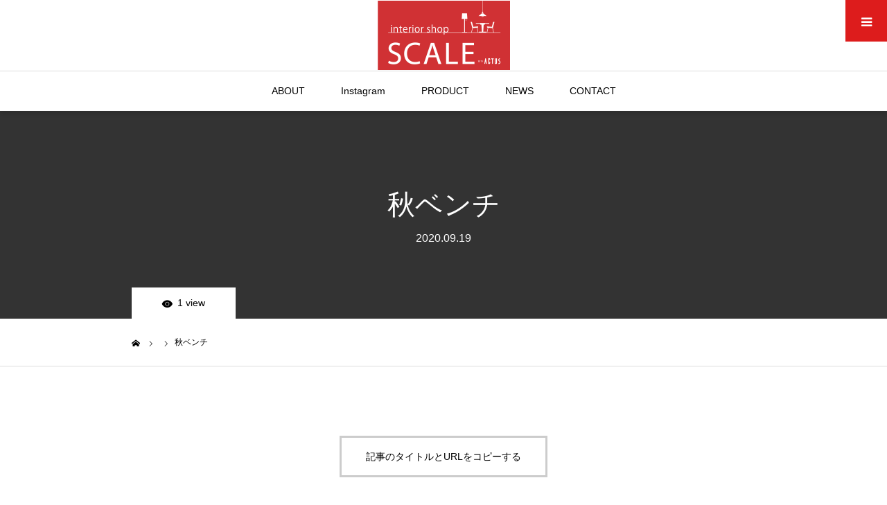

--- FILE ---
content_type: text/html; charset=UTF-8
request_url: https://scale-sayama.com/2020/09/19/%E3%80%90%E7%A7%8B%E3%82%82%E3%82%A4%E3%82%A8%E3%82%AB%E3%83%84%E3%80%914%E9%80%A3%E4%BC%91%E3%81%84%E3%81%8B%E3%81%8C%E3%81%8A%E9%81%8E%E3%81%94%E3%81%97%E3%81%A7%E3%81%99%E3%81%8B%EF%BC%9F/%E7%A7%8B%E3%83%99%E3%83%B3%E3%83%81/
body_size: 109199
content:
<!DOCTYPE html><html class="pc" dir="ltr" lang="ja"><head><meta charset="UTF-8"> <!--[if IE]><meta http-equiv="X-UA-Compatible" content="IE=edge"><![endif]--><meta name="viewport" content="width=device-width"><meta name="format-detection" content="telephone=no"><title>秋ベンチ | SCALE</title><meta name="description" content="埼玉県狭山市のACTUSディーラー店、家具と雑貨のインテリアショップです"><link rel="pingback" href="https://scale-sayama.com/xmlrpc.php"><meta name="robots" content="max-image-preview:large" /><meta name="author" content="InteriorshopSCALE"/><link rel="canonical" href="https://scale-sayama.com/2020/09/19/%e3%80%90%e7%a7%8b%e3%82%82%e3%82%a4%e3%82%a8%e3%82%ab%e3%83%84%e3%80%914%e9%80%a3%e4%bc%91%e3%81%84%e3%81%8b%e3%81%8c%e3%81%8a%e9%81%8e%e3%81%94%e3%81%97%e3%81%a7%e3%81%99%e3%81%8b%ef%bc%9f/%e7%a7%8b%e3%83%99%e3%83%b3%e3%83%81/" /><meta name="generator" content="All in One SEO (AIOSEO) 4.9.3" /> <script type="application/ld+json" class="aioseo-schema">{"@context":"https:\/\/schema.org","@graph":[{"@type":"BreadcrumbList","@id":"https:\/\/scale-sayama.com\/2020\/09\/19\/%e3%80%90%e7%a7%8b%e3%82%82%e3%82%a4%e3%82%a8%e3%82%ab%e3%83%84%e3%80%914%e9%80%a3%e4%bc%91%e3%81%84%e3%81%8b%e3%81%8c%e3%81%8a%e9%81%8e%e3%81%94%e3%81%97%e3%81%a7%e3%81%99%e3%81%8b%ef%bc%9f\/%e7%a7%8b%e3%83%99%e3%83%b3%e3%83%81\/#breadcrumblist","itemListElement":[{"@type":"ListItem","@id":"https:\/\/scale-sayama.com#listItem","position":1,"name":"\u30db\u30fc\u30e0","item":"https:\/\/scale-sayama.com","nextItem":{"@type":"ListItem","@id":"https:\/\/scale-sayama.com\/2020\/09\/19\/%e3%80%90%e7%a7%8b%e3%82%82%e3%82%a4%e3%82%a8%e3%82%ab%e3%83%84%e3%80%914%e9%80%a3%e4%bc%91%e3%81%84%e3%81%8b%e3%81%8c%e3%81%8a%e9%81%8e%e3%81%94%e3%81%97%e3%81%a7%e3%81%99%e3%81%8b%ef%bc%9f\/%e7%a7%8b%e3%83%99%e3%83%b3%e3%83%81\/#listItem","name":"\u79cb\u30d9\u30f3\u30c1"}},{"@type":"ListItem","@id":"https:\/\/scale-sayama.com\/2020\/09\/19\/%e3%80%90%e7%a7%8b%e3%82%82%e3%82%a4%e3%82%a8%e3%82%ab%e3%83%84%e3%80%914%e9%80%a3%e4%bc%91%e3%81%84%e3%81%8b%e3%81%8c%e3%81%8a%e9%81%8e%e3%81%94%e3%81%97%e3%81%a7%e3%81%99%e3%81%8b%ef%bc%9f\/%e7%a7%8b%e3%83%99%e3%83%b3%e3%83%81\/#listItem","position":2,"name":"\u79cb\u30d9\u30f3\u30c1","previousItem":{"@type":"ListItem","@id":"https:\/\/scale-sayama.com#listItem","name":"\u30db\u30fc\u30e0"}}]},{"@type":"ItemPage","@id":"https:\/\/scale-sayama.com\/2020\/09\/19\/%e3%80%90%e7%a7%8b%e3%82%82%e3%82%a4%e3%82%a8%e3%82%ab%e3%83%84%e3%80%914%e9%80%a3%e4%bc%91%e3%81%84%e3%81%8b%e3%81%8c%e3%81%8a%e9%81%8e%e3%81%94%e3%81%97%e3%81%a7%e3%81%99%e3%81%8b%ef%bc%9f\/%e7%a7%8b%e3%83%99%e3%83%b3%e3%83%81\/#itempage","url":"https:\/\/scale-sayama.com\/2020\/09\/19\/%e3%80%90%e7%a7%8b%e3%82%82%e3%82%a4%e3%82%a8%e3%82%ab%e3%83%84%e3%80%914%e9%80%a3%e4%bc%91%e3%81%84%e3%81%8b%e3%81%8c%e3%81%8a%e9%81%8e%e3%81%94%e3%81%97%e3%81%a7%e3%81%99%e3%81%8b%ef%bc%9f\/%e7%a7%8b%e3%83%99%e3%83%b3%e3%83%81\/","name":"\u79cb\u30d9\u30f3\u30c1 | SCALE","inLanguage":"ja","isPartOf":{"@id":"https:\/\/scale-sayama.com\/#website"},"breadcrumb":{"@id":"https:\/\/scale-sayama.com\/2020\/09\/19\/%e3%80%90%e7%a7%8b%e3%82%82%e3%82%a4%e3%82%a8%e3%82%ab%e3%83%84%e3%80%914%e9%80%a3%e4%bc%91%e3%81%84%e3%81%8b%e3%81%8c%e3%81%8a%e9%81%8e%e3%81%94%e3%81%97%e3%81%a7%e3%81%99%e3%81%8b%ef%bc%9f\/%e7%a7%8b%e3%83%99%e3%83%b3%e3%83%81\/#breadcrumblist"},"author":{"@id":"https:\/\/scale-sayama.com\/author\/scales_admin\/#author"},"creator":{"@id":"https:\/\/scale-sayama.com\/author\/scales_admin\/#author"},"datePublished":"2020-09-19T11:53:30+09:00","dateModified":"2020-09-19T11:53:30+09:00"},{"@type":"Organization","@id":"https:\/\/scale-sayama.com\/#organization","name":"\u682a\u5f0f\u4f1a\u793e\u4e38\u5b89\u5546\u5e97","description":"\u57fc\u7389\u770c\u72ed\u5c71\u5e02\u306eACTUS\u30c7\u30a3\u30fc\u30e9\u30fc\u5e97\u3001\u5bb6\u5177\u3068\u96d1\u8ca8\u306e\u30a4\u30f3\u30c6\u30ea\u30a2\u30b7\u30e7\u30c3\u30d7\u3067\u3059","url":"https:\/\/scale-sayama.com\/","telephone":"+81429543432","sameAs":["https:\/\/www.instagram.com\/scaleactus\/"]},{"@type":"Person","@id":"https:\/\/scale-sayama.com\/author\/scales_admin\/#author","url":"https:\/\/scale-sayama.com\/author\/scales_admin\/","name":"InteriorshopSCALE","image":{"@type":"ImageObject","@id":"https:\/\/scale-sayama.com\/2020\/09\/19\/%e3%80%90%e7%a7%8b%e3%82%82%e3%82%a4%e3%82%a8%e3%82%ab%e3%83%84%e3%80%914%e9%80%a3%e4%bc%91%e3%81%84%e3%81%8b%e3%81%8c%e3%81%8a%e9%81%8e%e3%81%94%e3%81%97%e3%81%a7%e3%81%99%e3%81%8b%ef%bc%9f\/%e7%a7%8b%e3%83%99%e3%83%b3%e3%83%81\/#authorImage","url":"https:\/\/secure.gravatar.com\/avatar\/54dabde1706d9616c735f15c1d30ea388c00c5e207aae4857cd1257be4f3a479?s=96&d=mm&r=g","width":96,"height":96,"caption":"InteriorshopSCALE"}},{"@type":"WebSite","@id":"https:\/\/scale-sayama.com\/#website","url":"https:\/\/scale-sayama.com\/","name":"SCALE","description":"\u57fc\u7389\u770c\u72ed\u5c71\u5e02\u306eACTUS\u30c7\u30a3\u30fc\u30e9\u30fc\u5e97\u3001\u5bb6\u5177\u3068\u96d1\u8ca8\u306e\u30a4\u30f3\u30c6\u30ea\u30a2\u30b7\u30e7\u30c3\u30d7\u3067\u3059","inLanguage":"ja","publisher":{"@id":"https:\/\/scale-sayama.com\/#organization"}}]}</script> <link rel='dns-prefetch' href='//webfonts.sakura.ne.jp' /><link rel="alternate" type="application/rss+xml" title="SCALE &raquo; フィード" href="https://scale-sayama.com/feed/" /><link rel="alternate" type="application/rss+xml" title="SCALE &raquo; コメントフィード" href="https://scale-sayama.com/comments/feed/" /><link rel="alternate" title="oEmbed (JSON)" type="application/json+oembed" href="https://scale-sayama.com/wp-json/oembed/1.0/embed?url=https%3A%2F%2Fscale-sayama.com%2F2020%2F09%2F19%2F%25e3%2580%2590%25e7%25a7%258b%25e3%2582%2582%25e3%2582%25a4%25e3%2582%25a8%25e3%2582%25ab%25e3%2583%2584%25e3%2580%25914%25e9%2580%25a3%25e4%25bc%2591%25e3%2581%2584%25e3%2581%258b%25e3%2581%258c%25e3%2581%258a%25e9%2581%258e%25e3%2581%2594%25e3%2581%2597%25e3%2581%25a7%25e3%2581%2599%25e3%2581%258b%25ef%25bc%259f%2F%25e7%25a7%258b%25e3%2583%2599%25e3%2583%25b3%25e3%2583%2581%2F" /><link rel="alternate" title="oEmbed (XML)" type="text/xml+oembed" href="https://scale-sayama.com/wp-json/oembed/1.0/embed?url=https%3A%2F%2Fscale-sayama.com%2F2020%2F09%2F19%2F%25e3%2580%2590%25e7%25a7%258b%25e3%2582%2582%25e3%2582%25a4%25e3%2582%25a8%25e3%2582%25ab%25e3%2583%2584%25e3%2580%25914%25e9%2580%25a3%25e4%25bc%2591%25e3%2581%2584%25e3%2581%258b%25e3%2581%258c%25e3%2581%258a%25e9%2581%258e%25e3%2581%2594%25e3%2581%2597%25e3%2581%25a7%25e3%2581%2599%25e3%2581%258b%25ef%25bc%259f%2F%25e7%25a7%258b%25e3%2583%2599%25e3%2583%25b3%25e3%2583%2581%2F&#038;format=xml" />  <script src="//www.googletagmanager.com/gtag/js?id=G-L1ZYNZ75SL"  data-cfasync="false" data-wpfc-render="false" type="text/javascript" async></script> <script data-cfasync="false" data-wpfc-render="false" type="text/javascript">var mi_version = '9.11.1';
				var mi_track_user = true;
				var mi_no_track_reason = '';
								var MonsterInsightsDefaultLocations = {"page_location":"https:\/\/scale-sayama.com\/2020\/09\/19\/%E3%80%90%E7%A7%8B%E3%82%82%E3%82%A4%E3%82%A8%E3%82%AB%E3%83%84%E3%80%914%E9%80%A3%E4%BC%91%E3%81%84%E3%81%8B%E3%81%8C%E3%81%8A%E9%81%8E%E3%81%94%E3%81%97%E3%81%A7%E3%81%99%E3%81%8B%EF%BC%9F\/%E7%A7%8B%E3%83%99%E3%83%B3%E3%83%81\/"};
								if ( typeof MonsterInsightsPrivacyGuardFilter === 'function' ) {
					var MonsterInsightsLocations = (typeof MonsterInsightsExcludeQuery === 'object') ? MonsterInsightsPrivacyGuardFilter( MonsterInsightsExcludeQuery ) : MonsterInsightsPrivacyGuardFilter( MonsterInsightsDefaultLocations );
				} else {
					var MonsterInsightsLocations = (typeof MonsterInsightsExcludeQuery === 'object') ? MonsterInsightsExcludeQuery : MonsterInsightsDefaultLocations;
				}

								var disableStrs = [
										'ga-disable-G-L1ZYNZ75SL',
									];

				/* Function to detect opted out users */
				function __gtagTrackerIsOptedOut() {
					for (var index = 0; index < disableStrs.length; index++) {
						if (document.cookie.indexOf(disableStrs[index] + '=true') > -1) {
							return true;
						}
					}

					return false;
				}

				/* Disable tracking if the opt-out cookie exists. */
				if (__gtagTrackerIsOptedOut()) {
					for (var index = 0; index < disableStrs.length; index++) {
						window[disableStrs[index]] = true;
					}
				}

				/* Opt-out function */
				function __gtagTrackerOptout() {
					for (var index = 0; index < disableStrs.length; index++) {
						document.cookie = disableStrs[index] + '=true; expires=Thu, 31 Dec 2099 23:59:59 UTC; path=/';
						window[disableStrs[index]] = true;
					}
				}

				if ('undefined' === typeof gaOptout) {
					function gaOptout() {
						__gtagTrackerOptout();
					}
				}
								window.dataLayer = window.dataLayer || [];

				window.MonsterInsightsDualTracker = {
					helpers: {},
					trackers: {},
				};
				if (mi_track_user) {
					function __gtagDataLayer() {
						dataLayer.push(arguments);
					}

					function __gtagTracker(type, name, parameters) {
						if (!parameters) {
							parameters = {};
						}

						if (parameters.send_to) {
							__gtagDataLayer.apply(null, arguments);
							return;
						}

						if (type === 'event') {
														parameters.send_to = monsterinsights_frontend.v4_id;
							var hookName = name;
							if (typeof parameters['event_category'] !== 'undefined') {
								hookName = parameters['event_category'] + ':' + name;
							}

							if (typeof MonsterInsightsDualTracker.trackers[hookName] !== 'undefined') {
								MonsterInsightsDualTracker.trackers[hookName](parameters);
							} else {
								__gtagDataLayer('event', name, parameters);
							}
							
						} else {
							__gtagDataLayer.apply(null, arguments);
						}
					}

					__gtagTracker('js', new Date());
					__gtagTracker('set', {
						'developer_id.dZGIzZG': true,
											});
					if ( MonsterInsightsLocations.page_location ) {
						__gtagTracker('set', MonsterInsightsLocations);
					}
										__gtagTracker('config', 'G-L1ZYNZ75SL', {"forceSSL":"true","link_attribution":"true"} );
										window.gtag = __gtagTracker;										(function () {
						/* https://developers.google.com/analytics/devguides/collection/analyticsjs/ */
						/* ga and __gaTracker compatibility shim. */
						var noopfn = function () {
							return null;
						};
						var newtracker = function () {
							return new Tracker();
						};
						var Tracker = function () {
							return null;
						};
						var p = Tracker.prototype;
						p.get = noopfn;
						p.set = noopfn;
						p.send = function () {
							var args = Array.prototype.slice.call(arguments);
							args.unshift('send');
							__gaTracker.apply(null, args);
						};
						var __gaTracker = function () {
							var len = arguments.length;
							if (len === 0) {
								return;
							}
							var f = arguments[len - 1];
							if (typeof f !== 'object' || f === null || typeof f.hitCallback !== 'function') {
								if ('send' === arguments[0]) {
									var hitConverted, hitObject = false, action;
									if ('event' === arguments[1]) {
										if ('undefined' !== typeof arguments[3]) {
											hitObject = {
												'eventAction': arguments[3],
												'eventCategory': arguments[2],
												'eventLabel': arguments[4],
												'value': arguments[5] ? arguments[5] : 1,
											}
										}
									}
									if ('pageview' === arguments[1]) {
										if ('undefined' !== typeof arguments[2]) {
											hitObject = {
												'eventAction': 'page_view',
												'page_path': arguments[2],
											}
										}
									}
									if (typeof arguments[2] === 'object') {
										hitObject = arguments[2];
									}
									if (typeof arguments[5] === 'object') {
										Object.assign(hitObject, arguments[5]);
									}
									if ('undefined' !== typeof arguments[1].hitType) {
										hitObject = arguments[1];
										if ('pageview' === hitObject.hitType) {
											hitObject.eventAction = 'page_view';
										}
									}
									if (hitObject) {
										action = 'timing' === arguments[1].hitType ? 'timing_complete' : hitObject.eventAction;
										hitConverted = mapArgs(hitObject);
										__gtagTracker('event', action, hitConverted);
									}
								}
								return;
							}

							function mapArgs(args) {
								var arg, hit = {};
								var gaMap = {
									'eventCategory': 'event_category',
									'eventAction': 'event_action',
									'eventLabel': 'event_label',
									'eventValue': 'event_value',
									'nonInteraction': 'non_interaction',
									'timingCategory': 'event_category',
									'timingVar': 'name',
									'timingValue': 'value',
									'timingLabel': 'event_label',
									'page': 'page_path',
									'location': 'page_location',
									'title': 'page_title',
									'referrer' : 'page_referrer',
								};
								for (arg in args) {
																		if (!(!args.hasOwnProperty(arg) || !gaMap.hasOwnProperty(arg))) {
										hit[gaMap[arg]] = args[arg];
									} else {
										hit[arg] = args[arg];
									}
								}
								return hit;
							}

							try {
								f.hitCallback();
							} catch (ex) {
							}
						};
						__gaTracker.create = newtracker;
						__gaTracker.getByName = newtracker;
						__gaTracker.getAll = function () {
							return [];
						};
						__gaTracker.remove = noopfn;
						__gaTracker.loaded = true;
						window['__gaTracker'] = __gaTracker;
					})();
									} else {
										console.log("");
					(function () {
						function __gtagTracker() {
							return null;
						}

						window['__gtagTracker'] = __gtagTracker;
						window['gtag'] = __gtagTracker;
					})();
									}</script> <link rel="preconnect" href="https://fonts.googleapis.com"><link rel="preconnect" href="https://fonts.gstatic.com" crossorigin><link href="https://fonts.googleapis.com/css2?family=Noto+Sans+JP:wght@400;600" rel="stylesheet"><style id='wp-img-auto-sizes-contain-inline-css' type='text/css'>img:is([sizes=auto i],[sizes^="auto," i]){contain-intrinsic-size:3000px 1500px}
/*# sourceURL=wp-img-auto-sizes-contain-inline-css */</style><link rel='stylesheet' id='style-css' href='https://scale-sayama.com/wp-content/cache/autoptimize/autoptimize_single_f367407f01c7deb661a03a7a9bb8d55d.php?ver=1.25.2' type='text/css' media='all' /><link rel='stylesheet' id='pt-cv-public-style-css' href='https://scale-sayama.com/wp-content/cache/autoptimize/autoptimize_single_2c4b48aec258405bb81139cf4cffb071.php?ver=4.2' type='text/css' media='all' /><style id='wp-emoji-styles-inline-css' type='text/css'>img.wp-smiley, img.emoji {
		display: inline !important;
		border: none !important;
		box-shadow: none !important;
		height: 1em !important;
		width: 1em !important;
		margin: 0 0.07em !important;
		vertical-align: -0.1em !important;
		background: none !important;
		padding: 0 !important;
	}
/*# sourceURL=wp-emoji-styles-inline-css */</style><style id='wp-block-library-inline-css' type='text/css'>:root{--wp-block-synced-color:#7a00df;--wp-block-synced-color--rgb:122,0,223;--wp-bound-block-color:var(--wp-block-synced-color);--wp-editor-canvas-background:#ddd;--wp-admin-theme-color:#007cba;--wp-admin-theme-color--rgb:0,124,186;--wp-admin-theme-color-darker-10:#006ba1;--wp-admin-theme-color-darker-10--rgb:0,107,160.5;--wp-admin-theme-color-darker-20:#005a87;--wp-admin-theme-color-darker-20--rgb:0,90,135;--wp-admin-border-width-focus:2px}@media (min-resolution:192dpi){:root{--wp-admin-border-width-focus:1.5px}}.wp-element-button{cursor:pointer}:root .has-very-light-gray-background-color{background-color:#eee}:root .has-very-dark-gray-background-color{background-color:#313131}:root .has-very-light-gray-color{color:#eee}:root .has-very-dark-gray-color{color:#313131}:root .has-vivid-green-cyan-to-vivid-cyan-blue-gradient-background{background:linear-gradient(135deg,#00d084,#0693e3)}:root .has-purple-crush-gradient-background{background:linear-gradient(135deg,#34e2e4,#4721fb 50%,#ab1dfe)}:root .has-hazy-dawn-gradient-background{background:linear-gradient(135deg,#faaca8,#dad0ec)}:root .has-subdued-olive-gradient-background{background:linear-gradient(135deg,#fafae1,#67a671)}:root .has-atomic-cream-gradient-background{background:linear-gradient(135deg,#fdd79a,#004a59)}:root .has-nightshade-gradient-background{background:linear-gradient(135deg,#330968,#31cdcf)}:root .has-midnight-gradient-background{background:linear-gradient(135deg,#020381,#2874fc)}:root{--wp--preset--font-size--normal:16px;--wp--preset--font-size--huge:42px}.has-regular-font-size{font-size:1em}.has-larger-font-size{font-size:2.625em}.has-normal-font-size{font-size:var(--wp--preset--font-size--normal)}.has-huge-font-size{font-size:var(--wp--preset--font-size--huge)}.has-text-align-center{text-align:center}.has-text-align-left{text-align:left}.has-text-align-right{text-align:right}.has-fit-text{white-space:nowrap!important}#end-resizable-editor-section{display:none}.aligncenter{clear:both}.items-justified-left{justify-content:flex-start}.items-justified-center{justify-content:center}.items-justified-right{justify-content:flex-end}.items-justified-space-between{justify-content:space-between}.screen-reader-text{border:0;clip-path:inset(50%);height:1px;margin:-1px;overflow:hidden;padding:0;position:absolute;width:1px;word-wrap:normal!important}.screen-reader-text:focus{background-color:#ddd;clip-path:none;color:#444;display:block;font-size:1em;height:auto;left:5px;line-height:normal;padding:15px 23px 14px;text-decoration:none;top:5px;width:auto;z-index:100000}html :where(.has-border-color){border-style:solid}html :where([style*=border-top-color]){border-top-style:solid}html :where([style*=border-right-color]){border-right-style:solid}html :where([style*=border-bottom-color]){border-bottom-style:solid}html :where([style*=border-left-color]){border-left-style:solid}html :where([style*=border-width]){border-style:solid}html :where([style*=border-top-width]){border-top-style:solid}html :where([style*=border-right-width]){border-right-style:solid}html :where([style*=border-bottom-width]){border-bottom-style:solid}html :where([style*=border-left-width]){border-left-style:solid}html :where(img[class*=wp-image-]){height:auto;max-width:100%}:where(figure){margin:0 0 1em}html :where(.is-position-sticky){--wp-admin--admin-bar--position-offset:var(--wp-admin--admin-bar--height,0px)}@media screen and (max-width:600px){html :where(.is-position-sticky){--wp-admin--admin-bar--position-offset:0px}}

/*# sourceURL=wp-block-library-inline-css */</style><style id='global-styles-inline-css' type='text/css'>:root{--wp--preset--aspect-ratio--square: 1;--wp--preset--aspect-ratio--4-3: 4/3;--wp--preset--aspect-ratio--3-4: 3/4;--wp--preset--aspect-ratio--3-2: 3/2;--wp--preset--aspect-ratio--2-3: 2/3;--wp--preset--aspect-ratio--16-9: 16/9;--wp--preset--aspect-ratio--9-16: 9/16;--wp--preset--color--black: #000000;--wp--preset--color--cyan-bluish-gray: #abb8c3;--wp--preset--color--white: #ffffff;--wp--preset--color--pale-pink: #f78da7;--wp--preset--color--vivid-red: #cf2e2e;--wp--preset--color--luminous-vivid-orange: #ff6900;--wp--preset--color--luminous-vivid-amber: #fcb900;--wp--preset--color--light-green-cyan: #7bdcb5;--wp--preset--color--vivid-green-cyan: #00d084;--wp--preset--color--pale-cyan-blue: #8ed1fc;--wp--preset--color--vivid-cyan-blue: #0693e3;--wp--preset--color--vivid-purple: #9b51e0;--wp--preset--gradient--vivid-cyan-blue-to-vivid-purple: linear-gradient(135deg,rgb(6,147,227) 0%,rgb(155,81,224) 100%);--wp--preset--gradient--light-green-cyan-to-vivid-green-cyan: linear-gradient(135deg,rgb(122,220,180) 0%,rgb(0,208,130) 100%);--wp--preset--gradient--luminous-vivid-amber-to-luminous-vivid-orange: linear-gradient(135deg,rgb(252,185,0) 0%,rgb(255,105,0) 100%);--wp--preset--gradient--luminous-vivid-orange-to-vivid-red: linear-gradient(135deg,rgb(255,105,0) 0%,rgb(207,46,46) 100%);--wp--preset--gradient--very-light-gray-to-cyan-bluish-gray: linear-gradient(135deg,rgb(238,238,238) 0%,rgb(169,184,195) 100%);--wp--preset--gradient--cool-to-warm-spectrum: linear-gradient(135deg,rgb(74,234,220) 0%,rgb(151,120,209) 20%,rgb(207,42,186) 40%,rgb(238,44,130) 60%,rgb(251,105,98) 80%,rgb(254,248,76) 100%);--wp--preset--gradient--blush-light-purple: linear-gradient(135deg,rgb(255,206,236) 0%,rgb(152,150,240) 100%);--wp--preset--gradient--blush-bordeaux: linear-gradient(135deg,rgb(254,205,165) 0%,rgb(254,45,45) 50%,rgb(107,0,62) 100%);--wp--preset--gradient--luminous-dusk: linear-gradient(135deg,rgb(255,203,112) 0%,rgb(199,81,192) 50%,rgb(65,88,208) 100%);--wp--preset--gradient--pale-ocean: linear-gradient(135deg,rgb(255,245,203) 0%,rgb(182,227,212) 50%,rgb(51,167,181) 100%);--wp--preset--gradient--electric-grass: linear-gradient(135deg,rgb(202,248,128) 0%,rgb(113,206,126) 100%);--wp--preset--gradient--midnight: linear-gradient(135deg,rgb(2,3,129) 0%,rgb(40,116,252) 100%);--wp--preset--font-size--small: 13px;--wp--preset--font-size--medium: 20px;--wp--preset--font-size--large: 36px;--wp--preset--font-size--x-large: 42px;--wp--preset--spacing--20: 0.44rem;--wp--preset--spacing--30: 0.67rem;--wp--preset--spacing--40: 1rem;--wp--preset--spacing--50: 1.5rem;--wp--preset--spacing--60: 2.25rem;--wp--preset--spacing--70: 3.38rem;--wp--preset--spacing--80: 5.06rem;--wp--preset--shadow--natural: 6px 6px 9px rgba(0, 0, 0, 0.2);--wp--preset--shadow--deep: 12px 12px 50px rgba(0, 0, 0, 0.4);--wp--preset--shadow--sharp: 6px 6px 0px rgba(0, 0, 0, 0.2);--wp--preset--shadow--outlined: 6px 6px 0px -3px rgb(255, 255, 255), 6px 6px rgb(0, 0, 0);--wp--preset--shadow--crisp: 6px 6px 0px rgb(0, 0, 0);}:where(.is-layout-flex){gap: 0.5em;}:where(.is-layout-grid){gap: 0.5em;}body .is-layout-flex{display: flex;}.is-layout-flex{flex-wrap: wrap;align-items: center;}.is-layout-flex > :is(*, div){margin: 0;}body .is-layout-grid{display: grid;}.is-layout-grid > :is(*, div){margin: 0;}:where(.wp-block-columns.is-layout-flex){gap: 2em;}:where(.wp-block-columns.is-layout-grid){gap: 2em;}:where(.wp-block-post-template.is-layout-flex){gap: 1.25em;}:where(.wp-block-post-template.is-layout-grid){gap: 1.25em;}.has-black-color{color: var(--wp--preset--color--black) !important;}.has-cyan-bluish-gray-color{color: var(--wp--preset--color--cyan-bluish-gray) !important;}.has-white-color{color: var(--wp--preset--color--white) !important;}.has-pale-pink-color{color: var(--wp--preset--color--pale-pink) !important;}.has-vivid-red-color{color: var(--wp--preset--color--vivid-red) !important;}.has-luminous-vivid-orange-color{color: var(--wp--preset--color--luminous-vivid-orange) !important;}.has-luminous-vivid-amber-color{color: var(--wp--preset--color--luminous-vivid-amber) !important;}.has-light-green-cyan-color{color: var(--wp--preset--color--light-green-cyan) !important;}.has-vivid-green-cyan-color{color: var(--wp--preset--color--vivid-green-cyan) !important;}.has-pale-cyan-blue-color{color: var(--wp--preset--color--pale-cyan-blue) !important;}.has-vivid-cyan-blue-color{color: var(--wp--preset--color--vivid-cyan-blue) !important;}.has-vivid-purple-color{color: var(--wp--preset--color--vivid-purple) !important;}.has-black-background-color{background-color: var(--wp--preset--color--black) !important;}.has-cyan-bluish-gray-background-color{background-color: var(--wp--preset--color--cyan-bluish-gray) !important;}.has-white-background-color{background-color: var(--wp--preset--color--white) !important;}.has-pale-pink-background-color{background-color: var(--wp--preset--color--pale-pink) !important;}.has-vivid-red-background-color{background-color: var(--wp--preset--color--vivid-red) !important;}.has-luminous-vivid-orange-background-color{background-color: var(--wp--preset--color--luminous-vivid-orange) !important;}.has-luminous-vivid-amber-background-color{background-color: var(--wp--preset--color--luminous-vivid-amber) !important;}.has-light-green-cyan-background-color{background-color: var(--wp--preset--color--light-green-cyan) !important;}.has-vivid-green-cyan-background-color{background-color: var(--wp--preset--color--vivid-green-cyan) !important;}.has-pale-cyan-blue-background-color{background-color: var(--wp--preset--color--pale-cyan-blue) !important;}.has-vivid-cyan-blue-background-color{background-color: var(--wp--preset--color--vivid-cyan-blue) !important;}.has-vivid-purple-background-color{background-color: var(--wp--preset--color--vivid-purple) !important;}.has-black-border-color{border-color: var(--wp--preset--color--black) !important;}.has-cyan-bluish-gray-border-color{border-color: var(--wp--preset--color--cyan-bluish-gray) !important;}.has-white-border-color{border-color: var(--wp--preset--color--white) !important;}.has-pale-pink-border-color{border-color: var(--wp--preset--color--pale-pink) !important;}.has-vivid-red-border-color{border-color: var(--wp--preset--color--vivid-red) !important;}.has-luminous-vivid-orange-border-color{border-color: var(--wp--preset--color--luminous-vivid-orange) !important;}.has-luminous-vivid-amber-border-color{border-color: var(--wp--preset--color--luminous-vivid-amber) !important;}.has-light-green-cyan-border-color{border-color: var(--wp--preset--color--light-green-cyan) !important;}.has-vivid-green-cyan-border-color{border-color: var(--wp--preset--color--vivid-green-cyan) !important;}.has-pale-cyan-blue-border-color{border-color: var(--wp--preset--color--pale-cyan-blue) !important;}.has-vivid-cyan-blue-border-color{border-color: var(--wp--preset--color--vivid-cyan-blue) !important;}.has-vivid-purple-border-color{border-color: var(--wp--preset--color--vivid-purple) !important;}.has-vivid-cyan-blue-to-vivid-purple-gradient-background{background: var(--wp--preset--gradient--vivid-cyan-blue-to-vivid-purple) !important;}.has-light-green-cyan-to-vivid-green-cyan-gradient-background{background: var(--wp--preset--gradient--light-green-cyan-to-vivid-green-cyan) !important;}.has-luminous-vivid-amber-to-luminous-vivid-orange-gradient-background{background: var(--wp--preset--gradient--luminous-vivid-amber-to-luminous-vivid-orange) !important;}.has-luminous-vivid-orange-to-vivid-red-gradient-background{background: var(--wp--preset--gradient--luminous-vivid-orange-to-vivid-red) !important;}.has-very-light-gray-to-cyan-bluish-gray-gradient-background{background: var(--wp--preset--gradient--very-light-gray-to-cyan-bluish-gray) !important;}.has-cool-to-warm-spectrum-gradient-background{background: var(--wp--preset--gradient--cool-to-warm-spectrum) !important;}.has-blush-light-purple-gradient-background{background: var(--wp--preset--gradient--blush-light-purple) !important;}.has-blush-bordeaux-gradient-background{background: var(--wp--preset--gradient--blush-bordeaux) !important;}.has-luminous-dusk-gradient-background{background: var(--wp--preset--gradient--luminous-dusk) !important;}.has-pale-ocean-gradient-background{background: var(--wp--preset--gradient--pale-ocean) !important;}.has-electric-grass-gradient-background{background: var(--wp--preset--gradient--electric-grass) !important;}.has-midnight-gradient-background{background: var(--wp--preset--gradient--midnight) !important;}.has-small-font-size{font-size: var(--wp--preset--font-size--small) !important;}.has-medium-font-size{font-size: var(--wp--preset--font-size--medium) !important;}.has-large-font-size{font-size: var(--wp--preset--font-size--large) !important;}.has-x-large-font-size{font-size: var(--wp--preset--font-size--x-large) !important;}
/*# sourceURL=global-styles-inline-css */</style><style id='classic-theme-styles-inline-css' type='text/css'>/*! This file is auto-generated */
.wp-block-button__link{color:#fff;background-color:#32373c;border-radius:9999px;box-shadow:none;text-decoration:none;padding:calc(.667em + 2px) calc(1.333em + 2px);font-size:1.125em}.wp-block-file__button{background:#32373c;color:#fff;text-decoration:none}
/*# sourceURL=/wp-includes/css/classic-themes.min.css */</style><link rel='stylesheet' id='contact-form-7-css' href='https://scale-sayama.com/wp-content/cache/autoptimize/autoptimize_single_64ac31699f5326cb3c76122498b76f66.php?ver=6.1.3' type='text/css' media='all' /><link rel='stylesheet' id='wc-shortcodes-style-css' href='https://scale-sayama.com/wp-content/cache/autoptimize/autoptimize_single_e44d82ea2fcf613bc810f97e674331e8.php?ver=3.46' type='text/css' media='all' /><link rel='stylesheet' id='tcdce-editor-css' href='https://scale-sayama.com/wp-content/cache/autoptimize/autoptimize_single_a03231ad4507fe6547fed3086fffccdc.php?ver=1763280490' type='text/css' media='all' /><style id='tcdce-editor-inline-css' type='text/css'>.custom_h2{--tcdce-h2-font-size-pc:28px;--tcdce-h2-font-size-sp:22px;--tcdce-h2-text-align:center;--tcdce-h2-font-weight:var(--tcdce-opt-font-weight-bold);--tcdce-h2-font-color:#000000;--tcdce-h2-font-family:var(--tcdce-opt-font-type-sans-serif);--tcdce-h2-content-width:100%;--tcdce-h2-background:initial;--tcdce-h2-background-color:#3c3c3c;--tcdce-h2-background-gradation-color1:#CEE4FD;--tcdce-h2-background-gradation-color2:#FFB5F9;--tcdce-h2-border-style:hidden;--tcdce-h2-border-position:var(--tcdce-h2-border-width);--tcdce-h2-border-width:0px;--tcdce-h2-border-color:#000000;--tcdce-h2-border-gradation-color1:#FF0000;--tcdce-h2-border-gradation-color2:#FFD41D;--tcdce-h2-element-background:initial;--tcdce-h2-element-color:#000000;--tcdce-h2-element-gradation-color1:#9890e3;--tcdce-h2-element-gradation-color2:#b1f4cf;--tcdce-h2-element-image-url:url(https://scale-sayama.com/wp-content/uploads/2020/09/20bd2b3aa3184eee7cb9c3b37a7e2523.jpg);--tcdce-h2-element-inset-inline:var(--tcdce-opt-inset-inline-left);--tcdce-h2-element-inset-block:var(--tcdce-opt-inset-block-top);--tcdce-h2-element-size-w-pc:50px;--tcdce-h2-element-size-w-sp:0px;--tcdce-h2-element-size-h-pc:50px;--tcdce-h2-element-size-h-sp:0px;--tcdce-h2-padding-pc:0px;--tcdce-h2-padding-sp:0px;--tcdce-h2-padding-top-pc:0px;--tcdce-h2-padding-top-sp:0px;--tcdce-h2-padding-right-pc:0px;--tcdce-h2-padding-right-sp:0px;--tcdce-h2-padding-bottom-pc:0px;--tcdce-h2-padding-bottom-sp:0px;--tcdce-h2-padding-left-pc:0px;--tcdce-h2-padding-left-sp:0px;--tcdce-h2-margin-top-pc:100px;--tcdce-h2-margin-top-sp:50px;--tcdce-h2-margin-bottom-pc:40px;--tcdce-h2-margin-bottom-sp:20px;}.custom_h3{--tcdce-h3-font-size-pc:24px;--tcdce-h3-font-size-sp:20px;--tcdce-h3-text-align:left;--tcdce-h3-font-weight:var(--tcdce-opt-font-weight-bold);--tcdce-h3-font-color:#000000;--tcdce-h3-font-family:var(--tcdce-opt-font-type-sans-serif);--tcdce-h3-content-width:100%;--tcdce-h3-background:initial;--tcdce-h3-background-color:#3c3c3c;--tcdce-h3-background-gradation-color1:#CEE4FD;--tcdce-h3-background-gradation-color2:#FFB5F9;--tcdce-h3-border-style:hidden;--tcdce-h3-border-position:var(--tcdce-h3-border-width);--tcdce-h3-border-width:0px;--tcdce-h3-border-color:#000000;--tcdce-h3-border-gradation-color1:#FF0000;--tcdce-h3-border-gradation-color2:#FFD41D;--tcdce-h3-element-background:initial;--tcdce-h3-element-color:#000000;--tcdce-h3-element-gradation-color1:#9890e3;--tcdce-h3-element-gradation-color2:#b1f4cf;--tcdce-h3-element-image-url:url(https://scale-sayama.com/wp-content/uploads/2020/09/20bd2b3aa3184eee7cb9c3b37a7e2523.jpg);--tcdce-h3-element-inset-inline:var(--tcdce-opt-inset-inline-left);--tcdce-h3-element-inset-block:var(--tcdce-opt-inset-block-top);--tcdce-h3-element-size-w-pc:50px;--tcdce-h3-element-size-w-sp:0px;--tcdce-h3-element-size-h-pc:50px;--tcdce-h3-element-size-h-sp:0px;--tcdce-h3-padding-pc:0px;--tcdce-h3-padding-sp:0px;--tcdce-h3-padding-top-pc:0px;--tcdce-h3-padding-top-sp:0px;--tcdce-h3-padding-right-pc:0px;--tcdce-h3-padding-right-sp:0px;--tcdce-h3-padding-bottom-pc:0px;--tcdce-h3-padding-bottom-sp:0px;--tcdce-h3-padding-left-pc:0px;--tcdce-h3-padding-left-sp:0px;--tcdce-h3-margin-top-pc:80px;--tcdce-h3-margin-top-sp:50px;--tcdce-h3-margin-bottom-pc:40px;--tcdce-h3-margin-bottom-sp:20px;}.custom_h4{--tcdce-h4-font-size-pc:22px;--tcdce-h4-font-size-sp:18px;--tcdce-h4-text-align:left;--tcdce-h4-font-weight:var(--tcdce-opt-font-weight-bold);--tcdce-h4-font-color:#000000;--tcdce-h4-font-family:var(--tcdce-opt-font-type-sans-serif);--tcdce-h4-content-width:100%;--tcdce-h4-background:initial;--tcdce-h4-background-color:#3c3c3c;--tcdce-h4-background-gradation-color1:#CEE4FD;--tcdce-h4-background-gradation-color2:#FFB5F9;--tcdce-h4-border-style:hidden;--tcdce-h4-border-position:var(--tcdce-h4-border-width);--tcdce-h4-border-width:0px;--tcdce-h4-border-color:#000000;--tcdce-h4-border-gradation-color1:#FF0000;--tcdce-h4-border-gradation-color2:#FFD41D;--tcdce-h4-element-background:initial;--tcdce-h4-element-color:#000000;--tcdce-h4-element-gradation-color1:#9890e3;--tcdce-h4-element-gradation-color2:#b1f4cf;--tcdce-h4-element-image-url:url(https://scale-sayama.com/wp-content/uploads/2020/09/20bd2b3aa3184eee7cb9c3b37a7e2523.jpg);--tcdce-h4-element-inset-inline:var(--tcdce-opt-inset-inline-left);--tcdce-h4-element-inset-block:var(--tcdce-opt-inset-block-top);--tcdce-h4-element-size-w-pc:50px;--tcdce-h4-element-size-w-sp:0px;--tcdce-h4-element-size-h-pc:50px;--tcdce-h4-element-size-h-sp:0px;--tcdce-h4-padding-pc:0px;--tcdce-h4-padding-sp:0px;--tcdce-h4-padding-top-pc:0px;--tcdce-h4-padding-top-sp:0px;--tcdce-h4-padding-right-pc:0px;--tcdce-h4-padding-right-sp:0px;--tcdce-h4-padding-bottom-pc:0px;--tcdce-h4-padding-bottom-sp:0px;--tcdce-h4-padding-left-pc:0px;--tcdce-h4-padding-left-sp:0px;--tcdce-h4-margin-top-pc:60px;--tcdce-h4-margin-top-sp:40px;--tcdce-h4-margin-bottom-pc:40px;--tcdce-h4-margin-bottom-sp:20px;}.custom_h5{--tcdce-h5-font-size-pc:20px;--tcdce-h5-font-size-sp:16px;--tcdce-h5-text-align:left;--tcdce-h5-font-weight:var(--tcdce-opt-font-weight-bold);--tcdce-h5-font-color:#000000;--tcdce-h5-font-family:var(--tcdce-opt-font-type-sans-serif);--tcdce-h5-content-width:100%;--tcdce-h5-background:initial;--tcdce-h5-background-color:#3c3c3c;--tcdce-h5-background-gradation-color1:#CEE4FD;--tcdce-h5-background-gradation-color2:#FFB5F9;--tcdce-h5-border-style:hidden;--tcdce-h5-border-position:var(--tcdce-h5-border-width);--tcdce-h5-border-width:0px;--tcdce-h5-border-color:#000000;--tcdce-h5-border-gradation-color1:#FF0000;--tcdce-h5-border-gradation-color2:#FFD41D;--tcdce-h5-element-background:initial;--tcdce-h5-element-color:#000000;--tcdce-h5-element-gradation-color1:#9890e3;--tcdce-h5-element-gradation-color2:#b1f4cf;--tcdce-h5-element-image-url:url(https://scale-sayama.com/wp-content/uploads/2020/09/20bd2b3aa3184eee7cb9c3b37a7e2523.jpg);--tcdce-h5-element-inset-inline:var(--tcdce-opt-inset-inline-left);--tcdce-h5-element-inset-block:var(--tcdce-opt-inset-block-top);--tcdce-h5-element-size-w-pc:50px;--tcdce-h5-element-size-w-sp:0px;--tcdce-h5-element-size-h-pc:50px;--tcdce-h5-element-size-h-sp:0px;--tcdce-h5-padding-pc:0px;--tcdce-h5-padding-sp:0px;--tcdce-h5-padding-top-pc:0px;--tcdce-h5-padding-top-sp:0px;--tcdce-h5-padding-right-pc:0px;--tcdce-h5-padding-right-sp:0px;--tcdce-h5-padding-bottom-pc:0px;--tcdce-h5-padding-bottom-sp:0px;--tcdce-h5-padding-left-pc:0px;--tcdce-h5-padding-left-sp:0px;--tcdce-h5-margin-top-pc:50px;--tcdce-h5-margin-top-sp:40px;--tcdce-h5-margin-bottom-pc:40px;--tcdce-h5-margin-bottom-sp:20px;}.custom_h6{--tcdce-h6-font-size-pc:18px;--tcdce-h6-font-size-sp:16px;--tcdce-h6-text-align:left;--tcdce-h6-font-weight:var(--tcdce-opt-font-weight-bold);--tcdce-h6-font-color:#000000;--tcdce-h6-font-family:var(--tcdce-opt-font-type-sans-serif);--tcdce-h6-content-width:100%;--tcdce-h6-background:initial;--tcdce-h6-background-color:#3c3c3c;--tcdce-h6-background-gradation-color1:#CEE4FD;--tcdce-h6-background-gradation-color2:#FFB5F9;--tcdce-h6-border-style:hidden;--tcdce-h6-border-position:var(--tcdce-h6-border-width);--tcdce-h6-border-width:0px;--tcdce-h6-border-color:#000000;--tcdce-h6-border-gradation-color1:#FF0000;--tcdce-h6-border-gradation-color2:#FFD41D;--tcdce-h6-element-background:initial;--tcdce-h6-element-color:#000000;--tcdce-h6-element-gradation-color1:#9890e3;--tcdce-h6-element-gradation-color2:#b1f4cf;--tcdce-h6-element-image-url:url(https://scale-sayama.com/wp-content/uploads/2020/09/20bd2b3aa3184eee7cb9c3b37a7e2523.jpg);--tcdce-h6-element-inset-inline:var(--tcdce-opt-inset-inline-left);--tcdce-h6-element-inset-block:var(--tcdce-opt-inset-block-top);--tcdce-h6-element-size-w-pc:50px;--tcdce-h6-element-size-w-sp:0px;--tcdce-h6-element-size-h-pc:50px;--tcdce-h6-element-size-h-sp:0px;--tcdce-h6-padding-pc:0px;--tcdce-h6-padding-sp:0px;--tcdce-h6-padding-top-pc:0px;--tcdce-h6-padding-top-sp:0px;--tcdce-h6-padding-right-pc:0px;--tcdce-h6-padding-right-sp:0px;--tcdce-h6-padding-bottom-pc:0px;--tcdce-h6-padding-bottom-sp:0px;--tcdce-h6-padding-left-pc:0px;--tcdce-h6-padding-left-sp:0px;--tcdce-h6-margin-top-pc:50px;--tcdce-h6-margin-top-sp:40px;--tcdce-h6-margin-bottom-pc:40px;--tcdce-h6-margin-bottom-sp:20px;}.custom_ul{--tcdce-ul-font-size-pc:16px;--tcdce-ul-font-size-sp:14px;--tcdce-ul-font-weight:var(--tcdce-opt-font-weight-normal);--tcdce-ul-font-color:#000000;--tcdce-ul-background:initial;--tcdce-ul-background-color:#f6f6f6;--tcdce-ul-background-gradation-color1:#fff1eb;--tcdce-ul-background-gradation-color2:#ace0f9;--tcdce-ul-border-style:hidden;--tcdce-ul-border-width:2px;--tcdce-ul-border-color:#000000;--tcdce-ul-list-style:disc;--tcdce-ul-icon:none;--tcdce-ul-icon-offset:1em;--tcdce-ul-icon-content:var(--tcdce-opt-icon--check);--tcdce-ul-icon-image-url:url(https://scale-sayama.com/wp-content/uploads/2020/09/20bd2b3aa3184eee7cb9c3b37a7e2523.jpg);--tcdce-ul-icon-color:#000000;--tcdce-ul-padding-pc:var(--tcdce-ul-padding-custom-pc);--tcdce-ul-padding-sp:var(--tcdce-ul-padding-custom-sp);--tcdce-ul-padding-custom-pc:0px;--tcdce-ul-padding-custom-sp:0px;--tcdce-ul-margin-top-pc:40px;--tcdce-ul-margin-top-sp:20px;--tcdce-ul-margin-bottom-pc:40px;--tcdce-ul-margin-bottom-sp:20px;}.custom_ol{--tcdce-ol-font-size-pc:16px;--tcdce-ol-font-size-sp:14px;--tcdce-ol-font-weight:var(--tcdce-opt-font-weight-normal);--tcdce-ol-font-color:#000000;--tcdce-ol-background:initial;--tcdce-ol-background-color:#f6f6f6;--tcdce-ol-background-gradation-color1:#fff1eb;--tcdce-ol-background-gradation-color2:#ace0f9;--tcdce-ol-border-style:hidden;--tcdce-ol-border-width:2px;--tcdce-ol-border-color:#000000;--tcdce-ol-list-style:decimal;--tcdce-ol-counter-type:none;--tcdce-ol-counter-offset:1em;--tcdce-ol-counter-weight:var(--tcdce-opt-font-weight-normal);--tcdce-ol-counter-size:scale(1);--tcdce-ol-counter-color:#000000;--tcdce-ol-counter-background:transparent;--tcdce-ol-counter-background-color:#000000;--tcdce-ol-padding-pc:var(--tcdce-ol-padding-custom-pc);--tcdce-ol-padding-sp:var(--tcdce-ol-padding-custom-sp);--tcdce-ol-padding-custom-pc:0px;--tcdce-ol-padding-custom-sp:0px;--tcdce-ol-margin-top-pc:40px;--tcdce-ol-margin-top-sp:20px;--tcdce-ol-margin-bottom-pc:40px;--tcdce-ol-margin-bottom-sp:20px;}.custom_box{--tcdce-box-font-size-pc:16px;--tcdce-box-font-size-sp:14px;--tcdce-box-font-weight:var(--tcdce-opt-font-weight-normal);--tcdce-box-font-color:#000000;--tcdce-box-background:var(--tcdce-box-background-color);--tcdce-box-background-color:#f6f6f6;--tcdce-box-background-gradation-color1:#fff1eb;--tcdce-box-background-gradation-color2:#ace0f9;--tcdce-box-border-style:hidden;--tcdce-box-border-width:2px;--tcdce-box-border-color:#000000;--tcdce-box-icon:none;--tcdce-box-icon-offset:0em;--tcdce-box-icon-content:var(--tcdce-opt-icon--info);--tcdce-box-icon-image-url:url(https://scale-sayama.com/wp-content/uploads/2020/09/20bd2b3aa3184eee7cb9c3b37a7e2523.jpg);--tcdce-box-icon-color:#000000;--tcdce-box-padding-pc:1.5em;--tcdce-box-padding-sp:1em;--tcdce-box-padding-custom-pc:30px;--tcdce-box-padding-custom-sp:15px;--tcdce-box-margin-top-pc:40px;--tcdce-box-margin-top-sp:20px;--tcdce-box-margin-bottom-pc:40px;--tcdce-box-margin-bottom-sp:20px;}.custom_marker{--tcdce-marker-font-weight:400;--tcdce-marker-color:#fff799;--tcdce-marker-weight:0.8em;--tcdce-marker-animation:none;}.wp-block-button.custom_button,:is(.tcdce-button-wrapper, .q_button_wrap):has(.custom_button){--tcdce-button-font-size-pc:16px;--tcdce-button-font-size-sp:14px;--tcdce-button-font-weight:400;--tcdce-button-shape:var(--tcdce-button-shape--round);--tcdce-button-size-width-pc:270px;--tcdce-button-size-width-sp:220px;--tcdce-button-size-height-pc:60px;--tcdce-button-size-height-sp:50px;--tcdce-button-preset-color--a:#66D1F0;--tcdce-button-preset-color--b:;--tcdce-button-preset-color--gradation--a:;--tcdce-button-preset-color--gradation--b:;--tcdce-button-font-color:#ffffff;--tcdce-button-font-color-hover:#ffffff;--tcdce-button-background:var(--tcdce-button-preset-color--a);--tcdce-button-background-hover:var(--tcdce-button-preset-color--a);--tcdce-button-border:none;--tcdce-button-border-hover:none;--tcdce-button-transform:none;--tcdce-button-transform-hover:none;--tcdce-button-overlay:'';--tcdce-button-margin-top-pc:40px;--tcdce-button-margin-top-sp:20px;--tcdce-button-margin-bottom-pc:40px;--tcdce-button-margin-bottom-sp:20px;}.{--tcdce-sb-font-size-pc:16px;--tcdce-sb-font-size-sp:14px;--tcdce-sb-font-weight:400;--tcdce-sb-font-color:#000000;--tcdce-sb-image-url:url(https://scale-sayama.com/wp-content/uploads/2020/09/20bd2b3aa3184eee7cb9c3b37a7e2523.jpg);--tcdce-sb-preset-color--bg:;--tcdce-sb-preset-color--border:;--tcdce-sb-background:transparent;--tcdce-sb-border-color:transparent;--tcdce-sb-padding:0;--tcdce-sb-direction:row;--tcdce-sb-triangle-before-offset:-10px;--tcdce-sb-triangle-after-offset:-7px;--tcdce-sb-triangle-path:polygon(100% 0, 0 50%, 100% 100%);--tcdce-sb-margin-top-pc:40px;--tcdce-sb-margin-top-sp:20px;--tcdce-sb-margin-bottom-pc:40px;--tcdce-sb-margin-bottom-sp:20px;}

			@media (max-width:767px) {
				.p-toc-open {
					right: 20px;
					bottom: 20px;
				}
				body:has(.dp-footer-bar) .p-toc-open {
					margin-bottom: 55px;
				}
				body:has(.p-footer-cta) .p-toc-open {
					margin-bottom: 60px;
				}
				body:has(.p-toc-open) #return_top {
					display:none;
				}
			}
		
/*# sourceURL=tcdce-editor-inline-css */</style><link rel='stylesheet' id='tcdce-utility-css' href='https://scale-sayama.com/wp-content/cache/autoptimize/autoptimize_single_fb14929c1346dda8372620ab64758c08.php?ver=1763280490' type='text/css' media='all' /><link rel='stylesheet' id='wordpresscanvas-font-awesome-css' href='https://scale-sayama.com/wp-content/plugins/wc-shortcodes/public/assets/css/font-awesome.min.css?ver=4.7.0' type='text/css' media='all' /><style>:root {
  --tcd-font-type1: Arial,"Hiragino Sans","Yu Gothic Medium","Meiryo",sans-serif;
  --tcd-font-type2: "Times New Roman",Times,"Yu Mincho","游明朝","游明朝体","Hiragino Mincho Pro",serif;
  --tcd-font-type3: Palatino,"Yu Kyokasho","游教科書体","UD デジタル 教科書体 N","游明朝","游明朝体","Hiragino Mincho Pro","Meiryo",serif;
  --tcd-font-type-logo: "Noto Sans JP",sans-serif;
}</style> <script type="text/javascript" src="https://scale-sayama.com/wp-includes/js/jquery/jquery.min.js?ver=3.7.1" id="jquery-core-js"></script> <script defer type="text/javascript" src="https://scale-sayama.com/wp-includes/js/jquery/jquery-migrate.min.js?ver=3.4.1" id="jquery-migrate-js"></script> <script defer type="text/javascript" src="//webfonts.sakura.ne.jp/js/sakurav3.js?fadein=0&amp;ver=3.1.4" id="typesquare_std-js"></script> <script defer type="text/javascript" src="https://scale-sayama.com/wp-content/plugins/google-analytics-for-wordpress/assets/js/frontend-gtag.min.js?ver=9.11.1" id="monsterinsights-frontend-script-js" data-wp-strategy="async"></script> <script data-cfasync="false" data-wpfc-render="false" type="text/javascript" id='monsterinsights-frontend-script-js-extra'>var monsterinsights_frontend = {"js_events_tracking":"true","download_extensions":"doc,pdf,ppt,zip,xls,docx,pptx,xlsx","inbound_paths":"[{\"path\":\"\\\/go\\\/\",\"label\":\"affiliate\"},{\"path\":\"\\\/recommend\\\/\",\"label\":\"affiliate\"}]","home_url":"https:\/\/scale-sayama.com","hash_tracking":"false","v4_id":"G-L1ZYNZ75SL"};</script> <link rel="https://api.w.org/" href="https://scale-sayama.com/wp-json/" /><link rel="alternate" title="JSON" type="application/json" href="https://scale-sayama.com/wp-json/wp/v2/media/1479" /><link rel='shortlink' href='https://scale-sayama.com/?p=1479' /><style>@media not all and (max-width: 767px) {
            .p-toc-open, .p-toc-modal { display: none; }
          }
          @media (max-width: 767px) {
            .widget_tcdce_toc_widget { display: none; }
          }</style><link rel="stylesheet" href="https://scale-sayama.com/wp-content/cache/autoptimize/autoptimize_single_4f16b160bd5cdde5eeb940515ad94a06.php?ver=1.25.2"><link rel="stylesheet" media="screen and (max-width:1230px)" href="https://scale-sayama.com/wp-content/cache/autoptimize/autoptimize_single_ad63cac0a2e254194d8ed4b8244b5c70.php?ver=1.25.2"><link rel="stylesheet" media="screen and (max-width:1230px)" href="https://scale-sayama.com/wp-content/cache/autoptimize/autoptimize_single_3f4cdc815ed00feab547dcfcd4dd0480.php?ver=1.25.2"> <script defer src="https://scale-sayama.com/wp-content/themes/one_tcd061/js/jquery.inview.min.js?ver=1.25.2"></script> <script defer src="https://scale-sayama.com/wp-content/cache/autoptimize/autoptimize_single_e2d41e5c8fed838d9014fea53d45ce75.php?ver=1.25.2"></script> <script defer src="https://scale-sayama.com/wp-content/cache/autoptimize/autoptimize_single_029be64f073b86d39c4eecfde0e87671.php?ver=1.25.2"></script> <script defer src="https://scale-sayama.com/wp-content/cache/autoptimize/autoptimize_single_97705eeabc97584be2f6b25972cbd1f6.php?ver=1.25.2"></script> <style type="text/css">body, input, textarea { font-family: var(--tcd-font-type1); }

.rich_font, .p-vertical { font-family: var(--tcd-font-type1); }

.rich_font_logo { font-family: var(--tcd-font-type-logo); font-weight: bold !important;}


#header_image_for_404 .headline { font-family: var(--tcd-font-type3); font-weight:500; }






#page_header .title { font-size:16px; }
#page_header .sub_title { font-size:26px; }
#page_large_header .title { font-size:40px; }
.post_content { font-size:16px; color:#000000; }
#related_post .headline, #comment_headline { font-size:22px; }
.mobile .post_content { font-size:15px; }
.mobile #page_header .title { font-size:12px; }
.mobile #page_header .sub_title { font-size:16px; }
@media screen and (max-width:950px) {
  .mobile #page_large_header .title { font-size:20px; }
}
@media screen and (max-width:770px) {
  #related_post .headline, #comment_headline { font-size:18px; }
}


.c-pw__btn { background: #dd1c1c; }
.post_content a, .post_content a:hover, .custom-html-widget a, .custom-html-widget a:hover { color: #999999; }


.styled_post_list1 .image, .styled_post_list2 .image, .widget_tab_post_list .image, .post_list .image, #footer_slider .image, #next_prev_post .image, .header_category_menu .image
{
  background: #FFFFFF}
.styled_post_list1 .image img, .styled_post_list2 .image img, .widget_tab_post_list .image img, .post_list .image img, #footer_slider .image img, #next_prev_post .image img, .header_category_menu .image img
{
  width: 100%; height: auto;
  -webkit-transition-property: opacity;
  -webkit-transition: 0.5s;
  transition-property: opacity;
  transition: 0.5s;
}
.styled_post_list1 .image:hover img, .styled_post_list2 .image:hover img, .widget_tab_post_list .image:hover img, .post_list .image:hover img, #footer_slider .image:hover img, #next_prev_post .image:hover img, .header_category_menu .image:hover img
{
  opacity: 0.5;
}


.item_cat_id_1 .category a, #header_category_list .item_cat_id_1 .num { background-color:rgba(221,133,0,1); }
.item_cat_id_1 .category a:hover { background-color:rgba(221,133,0,0.8); }
.item_cat_id_3 .category a, #header_category_list .item_cat_id_3 .num { background-color:rgba(198,95,25,1); }
.item_cat_id_3 .category a:hover { background-color:rgba(198,95,25,0.8); }
.item_cat_id_4 .category a, #header_category_list .item_cat_id_4 .num { background-color:rgba(165,144,39,1); }
.item_cat_id_4 .category a:hover { background-color:rgba(165,144,39,0.8); }
.item_cat_id_5 .category a, #header_category_list .item_cat_id_5 .num { background-color:rgba(62,150,46,1); }
.item_cat_id_5 .category a:hover { background-color:rgba(62,150,46,0.8); }
.item_cat_id_7 .category a, #header_category_list .item_cat_id_7 .num { background-color:rgba(137,137,137,1); }
.item_cat_id_7 .category a:hover { background-color:rgba(137,137,137,0.8); }
.item_cat_id_8 .category a, #header_category_list .item_cat_id_8 .num { background-color:rgba(99,67,137,1); }
.item_cat_id_8 .category a:hover { background-color:rgba(99,67,137,0.8); }
.item_cat_id_10 .category a, #header_category_list .item_cat_id_10 .num { background-color:rgba(44,82,147,1); }
.item_cat_id_10 .category a:hover { background-color:rgba(44,82,147,0.8); }
.item_cat_id_11 .category a, #header_category_list .item_cat_id_11 .num { background-color:rgba(221,2,2,1); }
.item_cat_id_11 .category a:hover { background-color:rgba(221,2,2,0.8); }
.item_cat_id_12 .category a, #header_category_list .item_cat_id_12 .num { background-color:rgba(1,78,155,1); }
.item_cat_id_12 .category a:hover { background-color:rgba(1,78,155,0.8); }
.item_cat_id_13 .category a, #header_category_list .item_cat_id_13 .num { background-color:rgba(153,173,3,1); }
.item_cat_id_13 .category a:hover { background-color:rgba(153,173,3,0.8); }
.item_cat_id_14 .category a, #header_category_list .item_cat_id_14 .num { background-color:rgba(0,0,0,1); }
.item_cat_id_14 .category a:hover { background-color:rgba(0,0,0,0.8); }
.item_cat_id_20 .category a, #header_category_list .item_cat_id_20 .num { background-color:rgba(0,0,0,1); }
.item_cat_id_20 .category a:hover { background-color:rgba(0,0,0,0.8); }
.item_cat_id_21 .category a, #header_category_list .item_cat_id_21 .num { background-color:rgba(0,0,0,1); }
.item_cat_id_21 .category a:hover { background-color:rgba(0,0,0,0.8); }
.item_cat_id_22 .category a, #header_category_list .item_cat_id_22 .num { background-color:rgba(23,183,1,1); }
.item_cat_id_22 .category a:hover { background-color:rgba(23,183,1,0.8); }
.item_cat_id_23 .category a, #header_category_list .item_cat_id_23 .num { background-color:rgba(0,0,0,1); }
.item_cat_id_23 .category a:hover { background-color:rgba(0,0,0,0.8); }
.item_cat_id_24 .category a, #header_category_list .item_cat_id_24 .num { background-color:rgba(0,0,0,1); }
.item_cat_id_24 .category a:hover { background-color:rgba(0,0,0,0.8); }

body, a, #previous_next_post a:hover
  { color: #000000; }

.page_post_list .headline, .slider_main .caption .title a:hover, #comment_header ul li a:hover, #header_text .logo a:hover, #bread_crumb li.home a:hover:before, #post_title_area .meta li a:hover
  { color: #dd1c1c; }

.post_list .item .title a:hover, .styled_post_list1 .title:hover, .styled_post_list2 .title:hover { color:#999999; }

#return_top a, #header_widget_button, .next_page_link a:hover, .collapse_category_list li a:hover .count, .slick-arrow:hover, .pb_spec_table_button a:hover,
  #wp-calendar td a:hover, #wp-calendar #prev a:hover, #wp-calendar #next a:hover, .mobile #global_menu li a:hover, #mobile_menu .close_button:hover,
    #post_pagination p, .page_navi a:hover, .page_navi span.current, .tcd_user_profile_widget .button a:hover, #p_readmore .button, #submit_comment:hover,
      #header_slider .slick-dots button:hover::before, #header_slider .slick-dots .slick-active button::before, #previous_next_page a:hover, #author_list_page .archive_button a
        { background-color: #dd1c1c !important; }

#comment_header ul li a:hover, #comment_header ul li.comment_switch_active a, #comment_header #comment_closed p, #post_pagination p, .page_navi span.current
  { border-color: #dd1c1c; }

.collapse_category_list li a:before
  { border-color: transparent transparent transparent #dd1c1c; }

.slider_nav .swiper-slide-active, .slider_nav .swiper-slide:hover
  { box-shadow:inset 0 0 0 5px #dd1c1c; }

a:hover, #bread_crumb li.home a:hover:after, #bread_crumb li a:hover, .tcd_category_list li a:hover, #footer_social_link li a:hover:before, #header_widget a:hover, .author_profile .desc a:hover
  { color: #999999; }

.styled_post_list1 .meta li a:hover, .styled_post_list2 .meta li a:hover, .ranking_list_widget .meta li a:hover
  { color: #999999 !important; }

#return_top a:hover, #header_widget_button:hover, #post_pagination a:hover, #slide_menu a span.count, .tcdw_custom_drop_menu a:hover, #p_readmore .button:hover, #comment_header ul li a:hover,
  .tcd_category_list li a:hover .count, .widget_tab_post_list_button a:hover, .mobile #menu_button:hover, #author_list_page .archive_button a:hover
    { background-color: #999999 !important; }

#post_pagination a:hover, .tcdw_custom_drop_menu a:hover, #comment_textarea textarea:focus, #guest_info input:focus, .widget_tab_post_list_button a:hover
  { border-color: #999999 !important; }

.post_content a, .author_profile .desc a { color: #999999; }

#comment_header ul li.comment_switch_active a, #comment_header #comment_closed p { background-color: #dd1c1c !important; }
#comment_header ul li.comment_switch_active a:after, #comment_header #comment_closed p:after { border-color:#dd1c1c transparent transparent transparent; }

.header_category_menu { background:#222222; }
.header_category_menu .title { color:#ffffff; }
.header_category_menu .title:hover { color:#999999; }

.pc #global_menu a, .pc .home #global_menu > ul > li.current-menu-item > a { color: #000000; }
.pc #global_menu a:hover, .pc #global_menu > ul > li.active > a, .pc #global_menu > ul > li.current-menu-item > a, .pc .home #global_menu > ul > li.current-menu-item > a:hover { color: #999999; }
.pc #global_menu ul ul a { color: #ffffff; background-color: #222222; }
.pc #global_menu ul ul a:hover { color: #ffffff; background-color: #000000; }

#footer_bottom { background-color: #dd1c1c; color: #ffffff; }
#footer_bottom a, #footer_social_link li a:before { color: #ffffff; }
#footer_menu li { border-color: #ffffff; }
#footer_bottom a:hover, #footer_social_link li a:hover:before { color: #999999 !important; }

#footer_slider .overlay { background-color:rgba(0,0,0,0.3); }

#header_widget { background:#212529; color:#ffffff; }
#header_widget a { color:#ffffff; }
#header_widget .side_widget { border-color:#000000; }
#header_widget .styled_post_list2 .info { background:#212529; }

.pc .header_fix #header { background:#000000; }
.pc .header_fix #global_menu > ul > li > a, .pc .home.header_fix #global_menu > ul > li.current-menu-item > a { color:#000000; }
.pc .header_fix #global_menu > ul > li > a:hover, .pc .header_fix #global_menu > ul > li.current-menu-item > a { color:#999999; }





<!-- Global Site Tag (gtag.js) - Google Analytics --> <script defer src="https://www.googletagmanager.com/gtag/js?id=UA-138517873-1"></script> <script defer src="[data-uri]"></script> </style> <script defer src="[data-uri]"></script> <style>.p-cta--1 .overlay { background: #000000; opacity: 0.5; }
.p-cta--1 .button { background: #dd0f0f; }
.p-cta--1 .button:hover { background: #59d600; }
.p-cta--2 .button { background: #689fc7; }
.p-cta--2 .button:hover { background: #444444; }
.p-cta--3 .button { background: #689fc7; }
.p-cta--3 .button:hover { background: #444444; }</style><style type="text/css">.p-footer-cta--1 .p-footer-cta__catch { color: #ffffff; }
.p-footer-cta--1 .p-footer-cta__desc { color: #999999; }
.p-footer-cta--1 .p-footer-cta__inner { background: rgba( 0, 0, 0, 1); }
.p-footer-cta--1 .p-footer-cta__btn { background: #689fc7; }
.p-footer-cta--1 .p-footer-cta__btn:hover { background: #444444; }
.p-footer-cta--2 .p-footer-cta__catch { color: #ffffff; }
.p-footer-cta--2 .p-footer-cta__desc { color: #999999; }
.p-footer-cta--2 .p-footer-cta__inner { background: rgba( 0, 0, 0, 1); }
.p-footer-cta--2 .p-footer-cta__btn { background: #689fc7; }
.p-footer-cta--2 .p-footer-cta__btn:hover { background: #444444; }
.p-footer-cta--3 .p-footer-cta__catch { color: #ffffff; }
.p-footer-cta--3 .p-footer-cta__desc { color: #999999; }
.p-footer-cta--3 .p-footer-cta__inner { background: rgba( 0, 0, 0, 1); }
.p-footer-cta--3 .p-footer-cta__btn { background: #689fc7; }
.p-footer-cta--3 .p-footer-cta__btn:hover { background: #444444; }</style><style type="text/css"></style><link rel="icon" href="https://scale-sayama.com/wp-content/uploads/2022/06/cropped-f1c385d8852e333c61188f8139be9739-32x32.png" sizes="32x32" /><link rel="icon" href="https://scale-sayama.com/wp-content/uploads/2022/06/cropped-f1c385d8852e333c61188f8139be9739-192x192.png" sizes="192x192" /><link rel="apple-touch-icon" href="https://scale-sayama.com/wp-content/uploads/2022/06/cropped-f1c385d8852e333c61188f8139be9739-180x180.png" /><meta name="msapplication-TileImage" content="https://scale-sayama.com/wp-content/uploads/2022/06/cropped-f1c385d8852e333c61188f8139be9739-270x270.png" /><style type="text/css" id="wp-custom-css">a.button{
   display:block;
   padding:20px;
   margin:0 auto;
   color:#337ab7;/* 文字色 */
   text-align:center;
   font-size:20px;
   font-weight: bold;
   border-radius: 0px;   
   text-decoration: none;
   width: 100%;
   border: 3px solid #337ab7;/*枠*/
}
/* マウスオーバー時 */
a.button:hover{
   color:#ffffff!important;
   background: #337ab7;/* 反転背景色 */
}</style><link rel='stylesheet' id='slick-style-css' href='https://scale-sayama.com/wp-content/cache/autoptimize/autoptimize_single_3eb34b0e99f1034770766f8bef0f4864.php?ver=1.0.0' type='text/css' media='all' /></head><body id="body" class="attachment wp-singular attachment-template-default single single-attachment postid-1479 attachmentid-1479 attachment-jpeg wp-embed-responsive wp-theme-one_tcd061 wc-shortcodes-font-awesome-enabled no_page_border"><div id="container"><div id="header_widget"><div id="header_widget_inner" class="clearfix"><div class="side_widget clearfix widget_text" id="text-4"><div class="header_headline rich_font"><span>SCALE公式LINEできました♪お得なクーポンやイベント情報をお送りいたします！</span></div><div class="textwidget"><p><a href="https://lin.ee/sJU4K24"><img decoding="async" src="https://scdn.line-apps.com/n/line_add_friends/btn/ja.png" height="36" border="0" /></a></p></div></div></div></div><div id="header"> <a href="#" id="header_widget_button"><span>メニュー</span></a><div id="header_inner" class="clearfix"><div id="header_logo"><div id="logo_image"><div class="logo"> <a href="https://scale-sayama.com/" title="SCALE"> <img class="pc_logo_image" src="https://scale-sayama.com/wp-content/uploads/2022/06/9d13dc83cf79419a72fffdf9dc052e32-e1654925462446.png?1769458629" alt="SCALE" title="SCALE" width="191" height="100" /> <img class="mobile_logo_image" src="https://scale-sayama.com/wp-content/uploads/2022/06/9d13dc83cf79419a72fffdf9dc052e32-e1654925462446.png?1769458629" alt="SCALE" title="SCALE" width="96" height="50" /> </a></div></div></div><div id="global_menu"><ul id="menu-mainmenu" class="menu"><li id="menu-item-158" class="menu-item menu-item-type-post_type menu-item-object-page menu-item-158"><a href="https://scale-sayama.com/%e5%ba%97%e8%88%97%e6%a1%88%e5%86%85/">ABOUT</a></li><li id="menu-item-251" class="menu-item menu-item-type-custom menu-item-object-custom menu-item-has-children menu-item-251"><a>Instagram</a><ul class="sub-menu"><li id="menu-item-2355" class="menu-item menu-item-type-custom menu-item-object-custom menu-item-2355"><a href="https://www.instagram.com/scaleactus/">納品事例アカウント</a></li><li id="menu-item-2356" class="menu-item menu-item-type-custom menu-item-object-custom menu-item-2356"><a href="https://www.instagram.com/scaleactus2/">情報公開アカウント</a></li></ul></li><li id="menu-item-156" class="menu-item menu-item-type-post_type menu-item-object-page menu-item-has-children menu-item-156"><a href="https://scale-sayama.com/%e5%8f%96%e6%89%b1%e5%95%86%e5%93%81/">PRODUCT</a><ul class="sub-menu"><li id="menu-item-1361" class="menu-item menu-item-type-post_type menu-item-object-page menu-item-has-children menu-item-1361"><a href="https://scale-sayama.com/%e4%bc%9d%e3%81%88%e3%81%9f%e3%81%84%e6%b0%97%e6%8c%81%e3%81%a1%e3%82%92%e3%81%be%e3%81%a3%e3%81%99%e3%81%90%e5%b1%8a%e3%81%91%e3%82%8b%e3%80%81%e3%82%a2%e3%82%af%e3%82%bf%e3%82%b9%e3%82%ae%e3%83%95/">GIFT</a><ul class="sub-menu"><li id="menu-item-1362" class="menu-item menu-item-type-post_type menu-item-object-page menu-item-1362"><a href="https://scale-sayama.com/%e4%bc%9d%e3%81%88%e3%81%9f%e3%81%84%e6%b0%97%e6%8c%81%e3%81%a1%e3%82%92%e3%81%be%e3%81%a3%e3%81%99%e3%81%90%e5%b1%8a%e3%81%91%e3%82%8b%e3%80%81%e3%82%a2%e3%82%af%e3%82%bf%e3%82%b9%e3%82%ae%e3%83%95/">ACTUSギフトカタログ</a></li><li id="menu-item-1360" class="menu-item menu-item-type-post_type menu-item-object-page menu-item-1360"><a href="https://scale-sayama.com/1028-2/">おめでとSELECTION</a></li></ul></li></ul></li><li id="menu-item-1374" class="menu-item menu-item-type-mega-menu menu-item-object-custom menu-item-has-children menu-item-1374"><a href="#">NEWS</a><ul class="sub-menu"><li id="menu-item-1382" class="menu-item menu-item-type-taxonomy menu-item-object-category menu-item-1382"><a href="https://scale-sayama.com/category/information/">INFORMATION</a></li><li id="menu-item-1375" class="menu-item menu-item-type-taxonomy menu-item-object-category menu-item-1375"><a href="https://scale-sayama.com/category/event/">EVENT</a></li><li id="menu-item-1391" class="menu-item menu-item-type-taxonomy menu-item-object-category menu-item-1391"><a href="https://scale-sayama.com/category/new-arrival/">NEW ARRIVAL</a></li></ul></li><li id="menu-item-167" class="menu-item menu-item-type-post_type menu-item-object-page menu-item-167"><a href="https://scale-sayama.com/%e3%81%8a%e5%95%8f%e5%90%88%e3%81%9b/">CONTACT</a></li></ul></div> <a href="#" id="menu_button"><span>メニュー</span></a></div></div><div class="header_category_menu" id="header_category_menu-1374"><div class="header_category_menu_inner"><ul class="main_menu clearfix"><li> <a class="image" href="https://scale-sayama.com/category/information/"> <img src="https://scale-sayama.com/wp-content/uploads/2020/08/b5965eada789f33fa85f495ac4ed8319.jpg" title="" alt="" /> </a> <a class="title" href="https://scale-sayama.com/category/information/">INFORMATION</a></li><li> <a class="image" href="https://scale-sayama.com/category/event/"> <img src="https://scale-sayama.com/wp-content/uploads/2019/04/099599045366d3e10a1a519ca8b7987d_m-400x144.jpg" title="" alt="" /> </a> <a class="title" href="https://scale-sayama.com/category/event/">EVENT</a></li><li> <a class="image" href="https://scale-sayama.com/category/new-arrival/"> <img src="https://scale-sayama.com/wp-content/uploads/2020/08/scale2.jpg" title="" alt="" /> </a> <a class="title" href="https://scale-sayama.com/category/new-arrival/">NEW ARRIVAL</a></li></ul></div></div><div id="main_contents" class="clearfix"><div id="page_large_header" class="no_image use_animation"><div class="title_area" style="color:#ffffff;"><h1 class="title entry-title rich_font">秋ベンチ</h1><p class="date"> <time class="entry-date updated" datetime="2020-09-19T11:53:30+09:00">2020.09.19</time></p></div><div id="post_meta_top"><ol class="clearfix item_cat_id_"><li class="view"><span>1 view</span></li></ol></div></div><div id="bread_crumb"><ul class="clearfix" itemscope itemtype="https://schema.org/BreadcrumbList"><li itemprop="itemListElement" itemscope itemtype="https://schema.org/ListItem" class="home"><a itemprop="item" href="https://scale-sayama.com/"><span itemprop="name">ホーム</span></a><meta itemprop="position" content="1"></li><li class="category" itemprop="itemListElement" itemscope itemtype="https://schema.org/ListItem"><meta itemprop="position" content="2"></li><li class="last" itemprop="itemListElement" itemscope itemtype="https://schema.org/ListItem"><span itemprop="name">秋ベンチ</span><meta itemprop="position" content="3"></li></ul></div><article id="article"><div class="single_copy_title_url" id="single_copy_title_url_top"> <button class="single_copy_title_url_btn" data-clipboard-text="秋ベンチ https://scale-sayama.com/2020/09/19/%e3%80%90%e7%a7%8b%e3%82%82%e3%82%a4%e3%82%a8%e3%82%ab%e3%83%84%e3%80%914%e9%80%a3%e4%bc%91%e3%81%84%e3%81%8b%e3%81%8c%e3%81%8a%e9%81%8e%e3%81%94%e3%81%97%e3%81%a7%e3%81%99%e3%81%8b%ef%bc%9f/%e7%a7%8b%e3%83%99%e3%83%b3%e3%83%81/" data-clipboard-copied="記事のタイトルとURLをコピーしました">記事のタイトルとURLをコピーする</button></div><div class="single_share clearfix" id="single_share_top"><div class="share-type1 share-top"><div class="sns mt10"><ul class="type1 clearfix"><li class="twitter"> <a href="https://twitter.com/intent/tweet?text=%E7%A7%8B%E3%83%99%E3%83%B3%E3%83%81&url=https%3A%2F%2Fscale-sayama.com%2F2020%2F09%2F19%2F%25e3%2580%2590%25e7%25a7%258b%25e3%2582%2582%25e3%2582%25a4%25e3%2582%25a8%25e3%2582%25ab%25e3%2583%2584%25e3%2580%25914%25e9%2580%25a3%25e4%25bc%2591%25e3%2581%2584%25e3%2581%258b%25e3%2581%258c%25e3%2581%258a%25e9%2581%258e%25e3%2581%2594%25e3%2581%2597%25e3%2581%25a7%25e3%2581%2599%25e3%2581%258b%25ef%25bc%259f%2F%25e7%25a7%258b%25e3%2583%2599%25e3%2583%25b3%25e3%2583%2581%2F&via=&tw_p=tweetbutton&related=" onclick="javascript:window.open(this.href, '', 'menubar=no,toolbar=no,resizable=yes,scrollbars=yes,height=400,width=600');return false;"><i class="icon-twitter"></i><span class="ttl">Post</span><span class="share-count"></span></a></li><li class="facebook"> <a href="//www.facebook.com/sharer/sharer.php?u=https://scale-sayama.com/2020/09/19/%e3%80%90%e7%a7%8b%e3%82%82%e3%82%a4%e3%82%a8%e3%82%ab%e3%83%84%e3%80%914%e9%80%a3%e4%bc%91%e3%81%84%e3%81%8b%e3%81%8c%e3%81%8a%e9%81%8e%e3%81%94%e3%81%97%e3%81%a7%e3%81%99%e3%81%8b%ef%bc%9f/%e7%a7%8b%e3%83%99%e3%83%b3%e3%83%81/&amp;t=%E7%A7%8B%E3%83%99%E3%83%B3%E3%83%81" class="facebook-btn-icon-link" target="blank" rel="nofollow"><i class="icon-facebook"></i><span class="ttl">Share</span><span class="share-count"></span></a></li><li class="hatebu"> <a href="https://b.hatena.ne.jp/add?mode=confirm&url=https%3A%2F%2Fscale-sayama.com%2F2020%2F09%2F19%2F%25e3%2580%2590%25e7%25a7%258b%25e3%2582%2582%25e3%2582%25a4%25e3%2582%25a8%25e3%2582%25ab%25e3%2583%2584%25e3%2580%25914%25e9%2580%25a3%25e4%25bc%2591%25e3%2581%2584%25e3%2581%258b%25e3%2581%258c%25e3%2581%258a%25e9%2581%258e%25e3%2581%2594%25e3%2581%2597%25e3%2581%25a7%25e3%2581%2599%25e3%2581%258b%25ef%25bc%259f%2F%25e7%25a7%258b%25e3%2583%2599%25e3%2583%25b3%25e3%2583%2581%2F" onclick="javascript:window.open(this.href, '', 'menubar=no,toolbar=no,resizable=yes,scrollbars=yes,height=400,width=510');return false;" ><i class="icon-hatebu"></i><span class="ttl">Hatena</span><span class="share-count"></span></a></li><li class="pocket"> <a href="https://getpocket.com/edit?url=https%3A%2F%2Fscale-sayama.com%2F2020%2F09%2F19%2F%25e3%2580%2590%25e7%25a7%258b%25e3%2582%2582%25e3%2582%25a4%25e3%2582%25a8%25e3%2582%25ab%25e3%2583%2584%25e3%2580%25914%25e9%2580%25a3%25e4%25bc%2591%25e3%2581%2584%25e3%2581%258b%25e3%2581%258c%25e3%2581%258a%25e9%2581%258e%25e3%2581%2594%25e3%2581%2597%25e3%2581%25a7%25e3%2581%2599%25e3%2581%258b%25ef%25bc%259f%2F%25e7%25a7%258b%25e3%2583%2599%25e3%2583%25b3%25e3%2583%2581%2F&title=%E7%A7%8B%E3%83%99%E3%83%B3%E3%83%81" target="blank"><i class="icon-pocket"></i><span class="ttl">Pocket</span><span class="share-count"></span></a></li><li class="rss"> <a href="https://scale-sayama.com/feed/" target="blank"><i class="icon-rss"></i><span class="ttl">RSS</span></a></li><li class="feedly"> <a href="https://feedly.com/index.html#subscription/feed/https://scale-sayama.com/feed/" target="blank"><i class="icon-feedly"></i><span class="ttl">feedly</span><span class="share-count"></span></a></li><li class="pinterest"> <a rel="nofollow" target="_blank" href="https://www.pinterest.com/pin/create/button/?url=https%3A%2F%2Fscale-sayama.com%2F2020%2F09%2F19%2F%25e3%2580%2590%25e7%25a7%258b%25e3%2582%2582%25e3%2582%25a4%25e3%2582%25a8%25e3%2582%25ab%25e3%2583%2584%25e3%2580%25914%25e9%2580%25a3%25e4%25bc%2591%25e3%2581%2584%25e3%2581%258b%25e3%2581%258c%25e3%2581%258a%25e9%2581%258e%25e3%2581%2594%25e3%2581%2597%25e3%2581%25a7%25e3%2581%2599%25e3%2581%258b%25ef%25bc%259f%2F%25e7%25a7%258b%25e3%2583%2599%25e3%2583%25b3%25e3%2583%2581%2F&media=https://scale-sayama.com/wp-content/uploads/2020/09/20bd2b3aa3184eee7cb9c3b37a7e2523.jpg&description=%E7%A7%8B%E3%83%99%E3%83%B3%E3%83%81" data-pin-do="buttonPin" data-pin-custom="true"><i class="icon-pinterest"></i><span class="ttl">Pin&nbsp;it</span></a></li></ul></div></div></div><div class="post_content clearfix"><div class="tcdce-body"><p class="attachment"><a href='https://scale-sayama.com/wp-content/uploads/2020/09/20bd2b3aa3184eee7cb9c3b37a7e2523.jpg'><img decoding="async" width="300" height="110" src="https://scale-sayama.com/wp-content/uploads/2020/09/20bd2b3aa3184eee7cb9c3b37a7e2523-300x110.jpg" class="attachment-medium size-medium" alt="" srcset="https://scale-sayama.com/wp-content/uploads/2020/09/20bd2b3aa3184eee7cb9c3b37a7e2523-300x110.jpg 300w, https://scale-sayama.com/wp-content/uploads/2020/09/20bd2b3aa3184eee7cb9c3b37a7e2523-1024x374.jpg 1024w, https://scale-sayama.com/wp-content/uploads/2020/09/20bd2b3aa3184eee7cb9c3b37a7e2523-768x281.jpg 768w, https://scale-sayama.com/wp-content/uploads/2020/09/20bd2b3aa3184eee7cb9c3b37a7e2523-555x203.jpg 555w, https://scale-sayama.com/wp-content/uploads/2020/09/20bd2b3aa3184eee7cb9c3b37a7e2523.jpg 1149w" sizes="(max-width: 300px) 100vw, 300px" /></a></p></div></div><div id="js-cta" class="p-entry__cta p-cta--1 cta_type2" style="background: url(https://scale-sayama.com/wp-content/uploads/2022/11/8a47ec6d45e6c178b239f01ffc671424.png) no-repeat center; background-size:cover;"><div class="catch_area"><div class="catch" style="font-size: 25px; ">SCALEではお得なイベント・キャンペーンを開催中です<br /> 現在開催中のイベントはこちらからチェック!!</div> <a id="js-cta__btn" class="button" href="https://scale-sayama.com/category/event/" target="_blank">開催中のイベントはこちら</a></div><div class="overlay"></div></div><div class="author_profile clearfix"> <a class="avatar" href="https://scale-sayama.com/author/scales_admin/"><img alt='InteriorshopSCALE' src='https://scale-sayama.com/wp-content/uploads/2020/05/InteriorshopSCALE_avatar_1589095635-130x130.png' class='avatar avatar-130 photo' height='130' width='130' /></a><div class="info clearfix"><div class="title_area clearfix"><div class="name rich_font"><a href="https://scale-sayama.com/author/scales_admin/">InteriorshopSCALE</a></div><ul class="author_link clearfix"><li class="insta"><a href="https://www.instagram.com/scaleactus/" rel="nofollow" target="_blank" title="Instagram"><span>Instagram</span></a></li></ul></div> <a class="archive_link" href="https://scale-sayama.com/author/scales_admin/"><span>記事一覧</span></a></div></div><div class="single_share clearfix" id="single_share_bottom"><div class="share-type1 share-btm"><div class="sns mt10 mb45"><ul class="type1 clearfix"><li class="twitter"> <a href="https://twitter.com/intent/tweet?text=%E7%A7%8B%E3%83%99%E3%83%B3%E3%83%81&url=https%3A%2F%2Fscale-sayama.com%2F2020%2F09%2F19%2F%25e3%2580%2590%25e7%25a7%258b%25e3%2582%2582%25e3%2582%25a4%25e3%2582%25a8%25e3%2582%25ab%25e3%2583%2584%25e3%2580%25914%25e9%2580%25a3%25e4%25bc%2591%25e3%2581%2584%25e3%2581%258b%25e3%2581%258c%25e3%2581%258a%25e9%2581%258e%25e3%2581%2594%25e3%2581%2597%25e3%2581%25a7%25e3%2581%2599%25e3%2581%258b%25ef%25bc%259f%2F%25e7%25a7%258b%25e3%2583%2599%25e3%2583%25b3%25e3%2583%2581%2F&via=&tw_p=tweetbutton&related=" onclick="javascript:window.open(this.href, '', 'menubar=no,toolbar=no,resizable=yes,scrollbars=yes,height=400,width=600');return false;"><i class="icon-twitter"></i><span class="ttl">Post</span><span class="share-count"></span></a></li><li class="facebook"> <a href="//www.facebook.com/sharer/sharer.php?u=https://scale-sayama.com/2020/09/19/%e3%80%90%e7%a7%8b%e3%82%82%e3%82%a4%e3%82%a8%e3%82%ab%e3%83%84%e3%80%914%e9%80%a3%e4%bc%91%e3%81%84%e3%81%8b%e3%81%8c%e3%81%8a%e9%81%8e%e3%81%94%e3%81%97%e3%81%a7%e3%81%99%e3%81%8b%ef%bc%9f/%e7%a7%8b%e3%83%99%e3%83%b3%e3%83%81/&amp;t=%E7%A7%8B%E3%83%99%E3%83%B3%E3%83%81" class="facebook-btn-icon-link" target="blank" rel="nofollow"><i class="icon-facebook"></i><span class="ttl">Share</span><span class="share-count"></span></a></li><li class="hatebu"> <a href="https://b.hatena.ne.jp/add?mode=confirm&url=https%3A%2F%2Fscale-sayama.com%2F2020%2F09%2F19%2F%25e3%2580%2590%25e7%25a7%258b%25e3%2582%2582%25e3%2582%25a4%25e3%2582%25a8%25e3%2582%25ab%25e3%2583%2584%25e3%2580%25914%25e9%2580%25a3%25e4%25bc%2591%25e3%2581%2584%25e3%2581%258b%25e3%2581%258c%25e3%2581%258a%25e9%2581%258e%25e3%2581%2594%25e3%2581%2597%25e3%2581%25a7%25e3%2581%2599%25e3%2581%258b%25ef%25bc%259f%2F%25e7%25a7%258b%25e3%2583%2599%25e3%2583%25b3%25e3%2583%2581%2F" onclick="javascript:window.open(this.href, '', 'menubar=no,toolbar=no,resizable=yes,scrollbars=yes,height=400,width=510');return false;" ><i class="icon-hatebu"></i><span class="ttl">Hatena</span><span class="share-count"></span></a></li><li class="pocket"> <a href="https://getpocket.com/edit?url=https%3A%2F%2Fscale-sayama.com%2F2020%2F09%2F19%2F%25e3%2580%2590%25e7%25a7%258b%25e3%2582%2582%25e3%2582%25a4%25e3%2582%25a8%25e3%2582%25ab%25e3%2583%2584%25e3%2580%25914%25e9%2580%25a3%25e4%25bc%2591%25e3%2581%2584%25e3%2581%258b%25e3%2581%258c%25e3%2581%258a%25e9%2581%258e%25e3%2581%2594%25e3%2581%2597%25e3%2581%25a7%25e3%2581%2599%25e3%2581%258b%25ef%25bc%259f%2F%25e7%25a7%258b%25e3%2583%2599%25e3%2583%25b3%25e3%2583%2581%2F&title=%E7%A7%8B%E3%83%99%E3%83%B3%E3%83%81" target="blank"><i class="icon-pocket"></i><span class="ttl">Pocket</span><span class="share-count"></span></a></li><li class="rss"> <a href="https://scale-sayama.com/feed/" target="blank"><i class="icon-rss"></i><span class="ttl">RSS</span></a></li><li class="feedly"> <a href="https://feedly.com/index.html#subscription/feed/https://scale-sayama.com/feed/" target="blank"><i class="icon-feedly"></i><span class="ttl">feedly</span><span class="share-count"></span></a></li><li class="pinterest"> <a rel="nofollow" target="_blank" href="https://www.pinterest.com/pin/create/button/?url=https%3A%2F%2Fscale-sayama.com%2F2020%2F09%2F19%2F%25e3%2580%2590%25e7%25a7%258b%25e3%2582%2582%25e3%2582%25a4%25e3%2582%25a8%25e3%2582%25ab%25e3%2583%2584%25e3%2580%25914%25e9%2580%25a3%25e4%25bc%2591%25e3%2581%2584%25e3%2581%258b%25e3%2581%258c%25e3%2581%258a%25e9%2581%258e%25e3%2581%2594%25e3%2581%2597%25e3%2581%25a7%25e3%2581%2599%25e3%2581%258b%25ef%25bc%259f%2F%25e7%25a7%258b%25e3%2583%2599%25e3%2583%25b3%25e3%2583%2581%2F&media=https://scale-sayama.com/wp-content/uploads/2020/09/20bd2b3aa3184eee7cb9c3b37a7e2523.jpg&description=%E7%A7%8B%E3%83%99%E3%83%B3%E3%83%81" data-pin-do="buttonPin" data-pin-custom="true"><i class="icon-pinterest"></i><span class="ttl">Pin&nbsp;it</span></a></li></ul></div></div></div><div class="single_copy_title_url" id="single_copy_title_url_bottom"> <button class="single_copy_title_url_btn" data-clipboard-text="秋ベンチ https://scale-sayama.com/2020/09/19/%e3%80%90%e7%a7%8b%e3%82%82%e3%82%a4%e3%82%a8%e3%82%ab%e3%83%84%e3%80%914%e9%80%a3%e4%bc%91%e3%81%84%e3%81%8b%e3%81%8c%e3%81%8a%e9%81%8e%e3%81%94%e3%81%97%e3%81%a7%e3%81%99%e3%81%8b%ef%bc%9f/%e7%a7%8b%e3%83%99%e3%83%b3%e3%83%81/" data-clipboard-copied="記事のタイトルとURLをコピーしました">記事のタイトルとURLをコピーする</button></div><ul id="post_meta_bottom" class="clearfix"><li class="post_author">投稿者: <a href="https://scale-sayama.com/author/scales_admin/" title="InteriorshopSCALE の投稿" rel="author">InteriorshopSCALE</a></li></ul><div id="next_prev_post" class="clearfix"></div></article></div><div id="footer_slider" class="one_slider"><div class="item item_cat_id_11"><p class="category"><a href="https://scale-sayama.com/category/event/">EVENT</a></p> <a class="image" href="https://scale-sayama.com/2025/12/19/%e3%80%90actus%e3%80%91winter-sale-2025-2026%e3%80%90scale%e3%80%91/"><div class="title">【ACTUS】WINTER SALE 2025-2026【SCALE】…</div><div class="overlay"></div><div class="main_image"><img width="400" height="400" src="https://scale-sayama.com/wp-content/uploads/2025/12/2025-12_WinterSALE_DM1219_OL-400x400.jpg" class="attachment-size1 size-size1 wp-post-image" alt="" decoding="async" loading="lazy" srcset="https://scale-sayama.com/wp-content/uploads/2025/12/2025-12_WinterSALE_DM1219_OL-400x400.jpg 400w, https://scale-sayama.com/wp-content/uploads/2025/12/2025-12_WinterSALE_DM1219_OL-150x150.jpg 150w, https://scale-sayama.com/wp-content/uploads/2025/12/2025-12_WinterSALE_DM1219_OL-300x300.jpg 300w, https://scale-sayama.com/wp-content/uploads/2025/12/2025-12_WinterSALE_DM1219_OL-130x130.jpg 130w" sizes="auto, (max-width: 400px) 100vw, 400px" /></div> </a></div><div class="item item_cat_id_1"><p class="category"><a href="https://scale-sayama.com/category/blog/">ブログ</a></p> <a class="image" href="https://scale-sayama.com/2023/05/23/%e3%80%90%e3%82%b9%e3%82%bf%e3%83%83%e3%83%95%e3%83%96%e3%83%ad%e3%82%b0%e3%80%91instagram%e3%83%81%e3%82%a7%e3%83%83%e3%82%af%e3%81%97%e3%81%a6%e3%81%84%e3%81%be%e3%81%99%e3%81%8b%ef%bc%9f%ef%bc%9f/"><div class="title">【納品事例紹介中！】Instagramチェックしていますか？？</div><div class="overlay"></div><div class="main_image"><img width="400" height="400" src="https://scale-sayama.com/wp-content/uploads/2019/04/ea20738fc4f4ee055a761003dbc22513_m-400x400.jpg" class="attachment-size1 size-size1 wp-post-image" alt="" decoding="async" loading="lazy" srcset="https://scale-sayama.com/wp-content/uploads/2019/04/ea20738fc4f4ee055a761003dbc22513_m-400x400.jpg 400w, https://scale-sayama.com/wp-content/uploads/2019/04/ea20738fc4f4ee055a761003dbc22513_m-150x150.jpg 150w, https://scale-sayama.com/wp-content/uploads/2019/04/ea20738fc4f4ee055a761003dbc22513_m-300x300.jpg 300w, https://scale-sayama.com/wp-content/uploads/2019/04/ea20738fc4f4ee055a761003dbc22513_m-120x120.jpg 120w" sizes="auto, (max-width: 400px) 100vw, 400px" /></div> </a></div><div class="item item_cat_id_11"><p class="category"><a href="https://scale-sayama.com/category/event/">EVENT</a></p> <a class="image" href="https://scale-sayama.com/2022/05/21/%e3%80%90popup%e3%82%b9%e3%83%88%e3%82%a2%e3%80%91%e6%a4%8d%e7%89%a9%e6%a8%99%e6%9c%acsora-cube%e3%80%90%e6%9c%9f%e9%96%93%e9%99%90%e5%ae%9a%e3%80%91/"><div class="title">【popupストア】植物標本SORA CUBE【期間限定】</div><div class="overlay"></div><div class="main_image"><img width="400" height="400" src="https://scale-sayama.com/wp-content/uploads/2022/05/solacube001-400x400.jpg" class="attachment-size1 size-size1 wp-post-image" alt="" decoding="async" loading="lazy" srcset="https://scale-sayama.com/wp-content/uploads/2022/05/solacube001-400x400.jpg 400w, https://scale-sayama.com/wp-content/uploads/2022/05/solacube001-150x150.jpg 150w, https://scale-sayama.com/wp-content/uploads/2022/05/solacube001-300x300.jpg 300w, https://scale-sayama.com/wp-content/uploads/2022/05/solacube001-120x120.jpg 120w" sizes="auto, (max-width: 400px) 100vw, 400px" /></div> </a></div><div class="item item_cat_id_11"><p class="category"><a href="https://scale-sayama.com/category/event/">EVENT</a></p> <a class="image" href="https://scale-sayama.com/2022/05/12/%e3%80%90%e5%91%a8%e5%b9%b4%e7%a5%ad%e3%80%91%e3%81%8a%e3%81%8b%e3%81%92%e3%81%95%e3%81%be%e3%81%a721%e5%91%a8%e5%b9%b4scale%e5%91%a8%e5%b9%b4%e7%a5%ad%e9%96%8b%e5%82%ac/"><div class="title">【周年祭】おかげさまで21周年!!SCALE周年祭開催!!</div><div class="overlay"></div><div class="main_image"><img width="400" height="313" src="https://scale-sayama.com/wp-content/uploads/2022/05/a13c44072d52f0e99bd0c91276dc983f-400x313.png" class="attachment-size1 size-size1 wp-post-image" alt="" decoding="async" loading="lazy" /></div> </a></div><div class="item item_cat_id_11"><p class="category"><a href="https://scale-sayama.com/category/event/">EVENT</a></p> <a class="image" href="https://scale-sayama.com/2022/04/29/%e5%80%89%e5%ba%ab%e5%9c%a8%e5%ba%ab%e4%b8%80%e6%8e%83%e3%80%80%e3%82%ac%e3%83%ac%e3%83%bc%e3%82%b8%e3%82%bb%e3%83%bc%e3%83%ab%e9%96%8b%e5%82%ac/"><div class="title">倉庫在庫一掃　ガレージセール開催!!</div><div class="overlay"></div><div class="main_image"><img width="400" height="400" src="https://scale-sayama.com/wp-content/uploads/2022/04/0d49b69fc2441198d248ee8aded5056e-400x400.png" class="attachment-size1 size-size1 wp-post-image" alt="" decoding="async" loading="lazy" srcset="https://scale-sayama.com/wp-content/uploads/2022/04/0d49b69fc2441198d248ee8aded5056e-400x400.png 400w, https://scale-sayama.com/wp-content/uploads/2022/04/0d49b69fc2441198d248ee8aded5056e-150x150.png 150w, https://scale-sayama.com/wp-content/uploads/2022/04/0d49b69fc2441198d248ee8aded5056e-300x300.png 300w, https://scale-sayama.com/wp-content/uploads/2022/04/0d49b69fc2441198d248ee8aded5056e-120x120.png 120w" sizes="auto, (max-width: 400px) 100vw, 400px" /></div> </a></div><div class="item item_cat_id_21"><p class="category"><a href="https://scale-sayama.com/category/information/">INFORMATION</a></p> <a class="image" href="https://scale-sayama.com/2022/04/17/%e3%80%90information%e3%80%91%e8%87%a8%e6%99%82%e4%bc%91%e6%a5%ad%e3%81%ae%e3%81%8a%e7%9f%a5%e3%82%89%e3%81%9b/"><div class="title">【INFORMATION】臨時休業のお知らせ</div><div class="overlay"></div><div class="main_image"><img width="400" height="400" src="https://scale-sayama.com/wp-content/uploads/2022/04/3ad75de01698d966d494af7b7a4c7e5a-400x400.png" class="attachment-size1 size-size1 wp-post-image" alt="" decoding="async" loading="lazy" srcset="https://scale-sayama.com/wp-content/uploads/2022/04/3ad75de01698d966d494af7b7a4c7e5a-400x400.png 400w, https://scale-sayama.com/wp-content/uploads/2022/04/3ad75de01698d966d494af7b7a4c7e5a-150x150.png 150w, https://scale-sayama.com/wp-content/uploads/2022/04/3ad75de01698d966d494af7b7a4c7e5a-300x300.png 300w, https://scale-sayama.com/wp-content/uploads/2022/04/3ad75de01698d966d494af7b7a4c7e5a-120x120.png 120w" sizes="auto, (max-width: 400px) 100vw, 400px" /></div> </a></div><div class="item item_cat_id_11"><p class="category"><a href="https://scale-sayama.com/category/event/">EVENT</a></p> <a class="image" href="https://scale-sayama.com/2022/04/16/%e3%80%90%e3%82%a4%e3%83%b3%e3%83%86%e3%83%aa%e3%82%a2%e7%9b%b8%e8%ab%87%e4%bc%9a%e3%80%91%e3%81%8a%e3%81%86%e3%81%a1%e3%81%ae%e5%9b%b0%e3%81%a3%e3%81%9f%e3%82%92%e8%a7%a3%e6%b1%ba%e3%81%97%e3%81%be/"><div class="title">【インテリア相談会】おうちの困ったを解決します【無料相談会】</div><div class="overlay"></div><div class="main_image"><img width="400" height="400" src="https://scale-sayama.com/wp-content/uploads/2022/04/22854f99611e98031a55c437ae5505f9-400x400.jpg" class="attachment-size1 size-size1 wp-post-image" alt="" decoding="async" loading="lazy" srcset="https://scale-sayama.com/wp-content/uploads/2022/04/22854f99611e98031a55c437ae5505f9-400x400.jpg 400w, https://scale-sayama.com/wp-content/uploads/2022/04/22854f99611e98031a55c437ae5505f9-300x300.jpg 300w, https://scale-sayama.com/wp-content/uploads/2022/04/22854f99611e98031a55c437ae5505f9-1024x1024.jpg 1024w, https://scale-sayama.com/wp-content/uploads/2022/04/22854f99611e98031a55c437ae5505f9-150x150.jpg 150w, https://scale-sayama.com/wp-content/uploads/2022/04/22854f99611e98031a55c437ae5505f9-768x768.jpg 768w, https://scale-sayama.com/wp-content/uploads/2022/04/22854f99611e98031a55c437ae5505f9-120x120.jpg 120w, https://scale-sayama.com/wp-content/uploads/2022/04/22854f99611e98031a55c437ae5505f9.jpg 1191w" sizes="auto, (max-width: 400px) 100vw, 400px" /></div> </a></div><div class="item item_cat_id_11"><p class="category"><a href="https://scale-sayama.com/category/event/">EVENT</a></p> <a class="image" href="https://scale-sayama.com/2020/11/11/%e3%80%90%e7%84%a1%e5%9e%a2%e3%82%b9%e3%82%bf%e3%82%a4%e3%83%ab%e6%a7%98%e3%80%91%e3%83%a0%e3%82%af%e3%83%a0%e3%82%af%e3%81%8a%e3%81%86%e3%81%a1%e3%83%9e%e3%83%ab%e3%82%b7%e3%82%a7%e3%80%90%e3%82%a4/"><div class="title">【無垢スタイル様】ムクムクおうちマルシェ【イベント出展】</div><div class="overlay"></div><div class="main_image"><img width="400" height="400" src="https://scale-sayama.com/wp-content/uploads/2020/11/11212223-e1605083965671-400x400.png" class="attachment-size1 size-size1 wp-post-image" alt="" decoding="async" loading="lazy" srcset="https://scale-sayama.com/wp-content/uploads/2020/11/11212223-e1605083965671-400x400.png 400w, https://scale-sayama.com/wp-content/uploads/2020/11/11212223-e1605083965671-150x150.png 150w, https://scale-sayama.com/wp-content/uploads/2020/11/11212223-e1605083965671-300x300.png 300w, https://scale-sayama.com/wp-content/uploads/2020/11/11212223-e1605083965671-120x120.png 120w" sizes="auto, (max-width: 400px) 100vw, 400px" /></div> </a></div><div class="item item_cat_id_22"><p class="category"><a href="https://scale-sayama.com/category/new-arrival/">NEW ARRIVAL</a></p> <a class="image" href="https://scale-sayama.com/2020/10/26/%e3%80%90build%e3%80%91%e6%9a%ae%e3%82%89%e3%81%97%e3%81%ab%e5%90%88%e3%82%8f%e3%81%9b%e3%81%a6%e3%82%ab%e3%82%b9%e3%82%bf%e3%83%9e%e3%82%a4%e3%82%ba%e3%81%99%e3%82%8b%e3%82%bd%e3%83%95%e3%82%a1/"><div class="title">BUILD SOFA | 暮らしに合わせてカスタマイズするソファ</div><div class="overlay"></div><div class="main_image"><img width="400" height="400" src="https://scale-sayama.com/wp-content/uploads/2020/10/main-400x400.jpg" class="attachment-size1 size-size1 wp-post-image" alt="ACTUSの新作BUILDソファ" decoding="async" loading="lazy" srcset="https://scale-sayama.com/wp-content/uploads/2020/10/main-400x400.jpg 400w, https://scale-sayama.com/wp-content/uploads/2020/10/main-150x150.jpg 150w, https://scale-sayama.com/wp-content/uploads/2020/10/main-300x300.jpg 300w, https://scale-sayama.com/wp-content/uploads/2020/10/main-120x120.jpg 120w" sizes="auto, (max-width: 400px) 100vw, 400px" /></div> </a></div><div class="item item_cat_id_11"><p class="category"><a href="https://scale-sayama.com/category/event/">EVENT</a></p> <a class="image" href="https://scale-sayama.com/2020/10/07/%e3%80%90%e3%83%af%e3%83%bc%e3%82%af%e3%82%b7%e3%83%a7%e3%83%83%e3%83%97%e3%80%91%e3%82%aa%e3%83%aa%e3%82%b8%e3%83%8a%e3%83%ab%e3%82%b3%e3%83%bc%e3%82%b9%e3%82%bf%e3%83%bc%e3%82%92%e4%bd%9c%e3%82%8d/"><div class="title">【ワークショップ】オリジナルコースターを作ろう！【参加無料】</div><div class="overlay"></div><div class="main_image"><img width="400" height="400" src="https://scale-sayama.com/wp-content/uploads/2019/04/c00522994b8fd0756035501906622581_m-400x400.jpg" class="attachment-size1 size-size1 wp-post-image" alt="" decoding="async" loading="lazy" srcset="https://scale-sayama.com/wp-content/uploads/2019/04/c00522994b8fd0756035501906622581_m-400x400.jpg 400w, https://scale-sayama.com/wp-content/uploads/2019/04/c00522994b8fd0756035501906622581_m-150x150.jpg 150w, https://scale-sayama.com/wp-content/uploads/2019/04/c00522994b8fd0756035501906622581_m-300x300.jpg 300w, https://scale-sayama.com/wp-content/uploads/2019/04/c00522994b8fd0756035501906622581_m-120x120.jpg 120w" sizes="auto, (max-width: 400px) 100vw, 400px" /></div> </a></div></div><div id="footer_widget"><div id="footer_widget_inner" class="clearfix"><div class="side_widget clearfix widget_text" id="text-2"><div class="footer_headline rich_font"><span>SCALE公式LINEできました♪友達登録は↓をポチっと！</span></div><div class="textwidget"><p><a href="https://lin.ee/sJU4K24"><img decoding="async" src="https://scdn.line-apps.com/n/line_add_friends/btn/ja.png" height="36" border="0" /></a></p></div></div></div></div><div id="footer_search_area"><div id="footer_search_area_inner" class="clearfix"><div id="footer_archive_dropdown" class="clearfix"><div class="rich_font title">アーカイブ</div><div class="select_area"> <select name="archive-dropdown" onchange="document.location.href=this.options[this.selectedIndex].value;"><option value="">月を選択してください</option><option value='https://scale-sayama.com/2025/12/'> 2025年12月 &nbsp;(1)</option><option value='https://scale-sayama.com/2025/04/'> 2025年4月 &nbsp;(1)</option><option value='https://scale-sayama.com/2025/02/'> 2025年2月 &nbsp;(2)</option><option value='https://scale-sayama.com/2024/12/'> 2024年12月 &nbsp;(2)</option><option value='https://scale-sayama.com/2024/11/'> 2024年11月 &nbsp;(2)</option><option value='https://scale-sayama.com/2024/10/'> 2024年10月 &nbsp;(1)</option><option value='https://scale-sayama.com/2024/09/'> 2024年9月 &nbsp;(2)</option><option value='https://scale-sayama.com/2024/07/'> 2024年7月 &nbsp;(1)</option><option value='https://scale-sayama.com/2024/06/'> 2024年6月 &nbsp;(1)</option><option value='https://scale-sayama.com/2024/05/'> 2024年5月 &nbsp;(2)</option><option value='https://scale-sayama.com/2024/03/'> 2024年3月 &nbsp;(1)</option><option value='https://scale-sayama.com/2024/02/'> 2024年2月 &nbsp;(1)</option><option value='https://scale-sayama.com/2024/01/'> 2024年1月 &nbsp;(1)</option><option value='https://scale-sayama.com/2023/11/'> 2023年11月 &nbsp;(2)</option><option value='https://scale-sayama.com/2023/08/'> 2023年8月 &nbsp;(1)</option><option value='https://scale-sayama.com/2023/06/'> 2023年6月 &nbsp;(3)</option><option value='https://scale-sayama.com/2023/05/'> 2023年5月 &nbsp;(1)</option><option value='https://scale-sayama.com/2023/04/'> 2023年4月 &nbsp;(1)</option><option value='https://scale-sayama.com/2023/03/'> 2023年3月 &nbsp;(2)</option><option value='https://scale-sayama.com/2023/02/'> 2023年2月 &nbsp;(2)</option><option value='https://scale-sayama.com/2023/01/'> 2023年1月 &nbsp;(3)</option><option value='https://scale-sayama.com/2022/12/'> 2022年12月 &nbsp;(2)</option><option value='https://scale-sayama.com/2022/11/'> 2022年11月 &nbsp;(5)</option><option value='https://scale-sayama.com/2022/10/'> 2022年10月 &nbsp;(4)</option><option value='https://scale-sayama.com/2022/09/'> 2022年9月 &nbsp;(2)</option><option value='https://scale-sayama.com/2022/07/'> 2022年7月 &nbsp;(2)</option><option value='https://scale-sayama.com/2022/06/'> 2022年6月 &nbsp;(4)</option><option value='https://scale-sayama.com/2022/05/'> 2022年5月 &nbsp;(2)</option><option value='https://scale-sayama.com/2022/04/'> 2022年4月 &nbsp;(4)</option><option value='https://scale-sayama.com/2022/03/'> 2022年3月 &nbsp;(3)</option><option value='https://scale-sayama.com/2022/02/'> 2022年2月 &nbsp;(2)</option><option value='https://scale-sayama.com/2022/01/'> 2022年1月 &nbsp;(3)</option><option value='https://scale-sayama.com/2021/12/'> 2021年12月 &nbsp;(4)</option><option value='https://scale-sayama.com/2021/11/'> 2021年11月 &nbsp;(3)</option><option value='https://scale-sayama.com/2021/10/'> 2021年10月 &nbsp;(3)</option><option value='https://scale-sayama.com/2021/09/'> 2021年9月 &nbsp;(3)</option><option value='https://scale-sayama.com/2021/08/'> 2021年8月 &nbsp;(3)</option><option value='https://scale-sayama.com/2021/07/'> 2021年7月 &nbsp;(2)</option><option value='https://scale-sayama.com/2021/06/'> 2021年6月 &nbsp;(2)</option><option value='https://scale-sayama.com/2021/05/'> 2021年5月 &nbsp;(2)</option><option value='https://scale-sayama.com/2021/04/'> 2021年4月 &nbsp;(3)</option><option value='https://scale-sayama.com/2021/03/'> 2021年3月 &nbsp;(2)</option><option value='https://scale-sayama.com/2021/02/'> 2021年2月 &nbsp;(3)</option><option value='https://scale-sayama.com/2021/01/'> 2021年1月 &nbsp;(2)</option><option value='https://scale-sayama.com/2020/12/'> 2020年12月 &nbsp;(2)</option><option value='https://scale-sayama.com/2020/11/'> 2020年11月 &nbsp;(4)</option><option value='https://scale-sayama.com/2020/10/'> 2020年10月 &nbsp;(4)</option><option value='https://scale-sayama.com/2020/09/'> 2020年9月 &nbsp;(4)</option><option value='https://scale-sayama.com/2020/08/'> 2020年8月 &nbsp;(5)</option><option value='https://scale-sayama.com/2020/07/'> 2020年7月 &nbsp;(4)</option><option value='https://scale-sayama.com/2020/06/'> 2020年6月 &nbsp;(3)</option><option value='https://scale-sayama.com/2020/05/'> 2020年5月 &nbsp;(1)</option><option value='https://scale-sayama.com/2020/04/'> 2020年4月 &nbsp;(2)</option><option value='https://scale-sayama.com/2020/03/'> 2020年3月 &nbsp;(2)</option><option value='https://scale-sayama.com/2020/02/'> 2020年2月 &nbsp;(5)</option><option value='https://scale-sayama.com/2020/01/'> 2020年1月 &nbsp;(1)</option><option value='https://scale-sayama.com/2019/12/'> 2019年12月 &nbsp;(2)</option><option value='https://scale-sayama.com/2019/11/'> 2019年11月 &nbsp;(3)</option><option value='https://scale-sayama.com/2019/10/'> 2019年10月 &nbsp;(4)</option><option value='https://scale-sayama.com/2019/09/'> 2019年9月 &nbsp;(4)</option><option value='https://scale-sayama.com/2019/08/'> 2019年8月 &nbsp;(4)</option><option value='https://scale-sayama.com/2019/07/'> 2019年7月 &nbsp;(3)</option><option value='https://scale-sayama.com/2019/06/'> 2019年6月 &nbsp;(6)</option><option value='https://scale-sayama.com/2019/05/'> 2019年5月 &nbsp;(1)</option><option value='https://scale-sayama.com/2019/04/'> 2019年4月 &nbsp;(6)</option><option value='https://scale-sayama.com/2000/10/'> 2000年10月 &nbsp;(2)</option><option value='https://scale-sayama.com/2000/08/'> 2000年8月 &nbsp;(2)</option> </select></div></div><div id="footer_search_form"><div id="footer_search_form_inner"><div class="rich_font title">検索</div><form method="get" action="https://scale-sayama.com/"><div class="search_input"><input type="text" value="" name="s" /></div><div class="search_button"><span><input type="submit" value="検索" /></span></div></form></div></div></div></div><div id="footer_bottom"><div id="return_top"> <a href="#body"><span>PAGE TOP</span></a></div><div id="footer_logo_image" class="footer_logo"><div class="logo"> <a href="https://scale-sayama.com/" title="SCALE"> <img class="pc_logo_image" src="https://scale-sayama.com/wp-content/uploads/2022/06/45edc0f62ce1f6745a5dbc9ed46100cf-e1654925733245.png?1769458629" alt="SCALE" title="SCALE" width="400" height="276" /> <img class="mobile_logo_image" src="https://scale-sayama.com/wp-content/uploads/2022/06/45edc0f62ce1f6745a5dbc9ed46100cf-e1654925733245.png?1769458629" alt="SCALE" title="SCALE" width="200" height="138" /> </a></div></div><div id="footer_info"><p>〒350-1305<br /> 埼玉県狭山市入間川 4-8-20<br /> TEL 04-2954-3428 / FAX 04-2954-3435<br /> Open 10:00 → Close 19:00<br /> 定休日 木曜日</p></div><ul id="footer_social_link" class="clearfix"><li class="twitter"><a class="target_blank" href="https://twitter.com/scale_actus"><span>X</span></a></li><li class="insta"><a class="target_blank" href="https://www.instagram.com/scaleactus/"><span>Instagram</span></a></li><li class="rss"><a class="target_blank" href="https://scale-sayama.com/feed/"><span>RSS</span></a></li></ul><div id="footer_menu"><ul id="menu-mainmenu-1" class="menu"><li class="menu-item menu-item-type-post_type menu-item-object-page menu-item-158"><a href="https://scale-sayama.com/%e5%ba%97%e8%88%97%e6%a1%88%e5%86%85/">ABOUT</a></li><li class="menu-item menu-item-type-custom menu-item-object-custom menu-item-251"><a>Instagram</a></li><li class="menu-item menu-item-type-post_type menu-item-object-page menu-item-156"><a href="https://scale-sayama.com/%e5%8f%96%e6%89%b1%e5%95%86%e5%93%81/">PRODUCT</a></li><li class="menu-item menu-item-type-mega-menu menu-item-object-custom menu-item-1374"><a href="#">NEWS</a></li><li class="menu-item menu-item-type-post_type menu-item-object-page menu-item-167"><a href="https://scale-sayama.com/%e3%81%8a%e5%95%8f%e5%90%88%e3%81%9b/">CONTACT</a></li></ul></div><p id="copyright">Copyright © 2018</p></div></div> <script defer src="[data-uri]"></script> <script type="speculationrules">{"prefetch":[{"source":"document","where":{"and":[{"href_matches":"/*"},{"not":{"href_matches":["/wp-*.php","/wp-admin/*","/wp-content/uploads/*","/wp-content/*","/wp-content/plugins/*","/wp-content/themes/one_tcd061/*","/*\\?(.+)"]}},{"not":{"selector_matches":"a[rel~=\"nofollow\"]"}},{"not":{"selector_matches":".no-prefetch, .no-prefetch a"}}]},"eagerness":"conservative"}]}</script> <script defer type="text/javascript" src="https://scale-sayama.com/wp-includes/js/comment-reply.min.js?ver=6.9" id="comment-reply-js" data-wp-strategy="async" fetchpriority="low"></script> <script type="text/javascript" src="https://scale-sayama.com/wp-includes/js/dist/hooks.min.js?ver=dd5603f07f9220ed27f1" id="wp-hooks-js"></script> <script type="text/javascript" src="https://scale-sayama.com/wp-includes/js/dist/i18n.min.js?ver=c26c3dc7bed366793375" id="wp-i18n-js"></script> <script defer id="wp-i18n-js-after" src="[data-uri]"></script> <script defer type="text/javascript" src="https://scale-sayama.com/wp-content/cache/autoptimize/autoptimize_single_96e7dc3f0e8559e4a3f3ca40b17ab9c3.php?ver=6.1.3" id="swv-js"></script> <script defer id="contact-form-7-js-translations" src="[data-uri]"></script> <script defer id="contact-form-7-js-before" src="[data-uri]"></script> <script defer type="text/javascript" src="https://scale-sayama.com/wp-content/cache/autoptimize/autoptimize_single_2912c657d0592cc532dff73d0d2ce7bb.php?ver=6.1.3" id="contact-form-7-js"></script> <script defer id="pt-cv-content-views-script-js-extra" src="[data-uri]"></script> <script defer type="text/javascript" src="https://scale-sayama.com/wp-content/cache/autoptimize/autoptimize_single_2591c5cb7d1eb4c21ded3a3999d578d5.php?ver=4.2" id="pt-cv-content-views-script-js"></script> <script defer type="text/javascript" src="https://scale-sayama.com/wp-includes/js/imagesloaded.min.js?ver=5.0.0" id="imagesloaded-js"></script> <script defer type="text/javascript" src="https://scale-sayama.com/wp-includes/js/masonry.min.js?ver=4.2.2" id="masonry-js"></script> <script defer type="text/javascript" src="https://scale-sayama.com/wp-includes/js/jquery/jquery.masonry.min.js?ver=3.1.2b" id="jquery-masonry-js"></script> <script defer id="wc-shortcodes-rsvp-js-extra" src="[data-uri]"></script> <script defer type="text/javascript" src="https://scale-sayama.com/wp-content/cache/autoptimize/autoptimize_single_31dd5859af2c25af5a9df37dc5de0449.php?ver=3.46" id="wc-shortcodes-rsvp-js"></script> <script defer id="oops-cta-js-extra" src="[data-uri]"></script> <script defer type="text/javascript" src="https://scale-sayama.com/wp-content/themes/one_tcd061/admin/js/cta.min.js?ver=1.25.2" id="oops-cta-js"></script> <script defer type="text/javascript" src="https://scale-sayama.com/wp-content/cache/autoptimize/autoptimize_single_cc53e2d74c1d3f570d45e26193a1e3df.php?ver=1763280490" id="tcdce-editor-js"></script> <script defer type="text/javascript" src="https://www.google.com/recaptcha/api.js?render=6LfxpfEUAAAAADELEmELNZliU7zix3ODv2pIzHk1&amp;ver=3.0" id="google-recaptcha-js"></script> <script type="text/javascript" src="https://scale-sayama.com/wp-includes/js/dist/vendor/wp-polyfill.min.js?ver=3.15.0" id="wp-polyfill-js"></script> <script defer id="wpcf7-recaptcha-js-before" src="[data-uri]"></script> <script defer type="text/javascript" src="https://scale-sayama.com/wp-content/cache/autoptimize/autoptimize_single_ec0187677793456f98473f49d9e9b95f.php?ver=6.1.3" id="wpcf7-recaptcha-js"></script> <script defer type="text/javascript" src="https://scale-sayama.com/wp-content/themes/one_tcd061/js/slick.min.js?ver=1.0.0" id="slick-script-js"></script> <script id="wp-emoji-settings" type="application/json">{"baseUrl":"https://s.w.org/images/core/emoji/17.0.2/72x72/","ext":".png","svgUrl":"https://s.w.org/images/core/emoji/17.0.2/svg/","svgExt":".svg","source":{"concatemoji":"https://scale-sayama.com/wp-includes/js/wp-emoji-release.min.js?ver=6.9"}}</script> <script type="module">/*! This file is auto-generated */
const a=JSON.parse(document.getElementById("wp-emoji-settings").textContent),o=(window._wpemojiSettings=a,"wpEmojiSettingsSupports"),s=["flag","emoji"];function i(e){try{var t={supportTests:e,timestamp:(new Date).valueOf()};sessionStorage.setItem(o,JSON.stringify(t))}catch(e){}}function c(e,t,n){e.clearRect(0,0,e.canvas.width,e.canvas.height),e.fillText(t,0,0);t=new Uint32Array(e.getImageData(0,0,e.canvas.width,e.canvas.height).data);e.clearRect(0,0,e.canvas.width,e.canvas.height),e.fillText(n,0,0);const a=new Uint32Array(e.getImageData(0,0,e.canvas.width,e.canvas.height).data);return t.every((e,t)=>e===a[t])}function p(e,t){e.clearRect(0,0,e.canvas.width,e.canvas.height),e.fillText(t,0,0);var n=e.getImageData(16,16,1,1);for(let e=0;e<n.data.length;e++)if(0!==n.data[e])return!1;return!0}function u(e,t,n,a){switch(t){case"flag":return n(e,"\ud83c\udff3\ufe0f\u200d\u26a7\ufe0f","\ud83c\udff3\ufe0f\u200b\u26a7\ufe0f")?!1:!n(e,"\ud83c\udde8\ud83c\uddf6","\ud83c\udde8\u200b\ud83c\uddf6")&&!n(e,"\ud83c\udff4\udb40\udc67\udb40\udc62\udb40\udc65\udb40\udc6e\udb40\udc67\udb40\udc7f","\ud83c\udff4\u200b\udb40\udc67\u200b\udb40\udc62\u200b\udb40\udc65\u200b\udb40\udc6e\u200b\udb40\udc67\u200b\udb40\udc7f");case"emoji":return!a(e,"\ud83e\u1fac8")}return!1}function f(e,t,n,a){let r;const o=(r="undefined"!=typeof WorkerGlobalScope&&self instanceof WorkerGlobalScope?new OffscreenCanvas(300,150):document.createElement("canvas")).getContext("2d",{willReadFrequently:!0}),s=(o.textBaseline="top",o.font="600 32px Arial",{});return e.forEach(e=>{s[e]=t(o,e,n,a)}),s}function r(e){var t=document.createElement("script");t.src=e,t.defer=!0,document.head.appendChild(t)}a.supports={everything:!0,everythingExceptFlag:!0},new Promise(t=>{let n=function(){try{var e=JSON.parse(sessionStorage.getItem(o));if("object"==typeof e&&"number"==typeof e.timestamp&&(new Date).valueOf()<e.timestamp+604800&&"object"==typeof e.supportTests)return e.supportTests}catch(e){}return null}();if(!n){if("undefined"!=typeof Worker&&"undefined"!=typeof OffscreenCanvas&&"undefined"!=typeof URL&&URL.createObjectURL&&"undefined"!=typeof Blob)try{var e="postMessage("+f.toString()+"("+[JSON.stringify(s),u.toString(),c.toString(),p.toString()].join(",")+"));",a=new Blob([e],{type:"text/javascript"});const r=new Worker(URL.createObjectURL(a),{name:"wpTestEmojiSupports"});return void(r.onmessage=e=>{i(n=e.data),r.terminate(),t(n)})}catch(e){}i(n=f(s,u,c,p))}t(n)}).then(e=>{for(const n in e)a.supports[n]=e[n],a.supports.everything=a.supports.everything&&a.supports[n],"flag"!==n&&(a.supports.everythingExceptFlag=a.supports.everythingExceptFlag&&a.supports[n]);var t;a.supports.everythingExceptFlag=a.supports.everythingExceptFlag&&!a.supports.flag,a.supports.everything||((t=a.source||{}).concatemoji?r(t.concatemoji):t.wpemoji&&t.twemoji&&(r(t.twemoji),r(t.wpemoji)))});
//# sourceURL=https://scale-sayama.com/wp-includes/js/wp-emoji-loader.min.js</script> <script defer src="[data-uri]"></script> </body></html>

--- FILE ---
content_type: text/html; charset=utf-8
request_url: https://www.google.com/recaptcha/api2/anchor?ar=1&k=6LfxpfEUAAAAADELEmELNZliU7zix3ODv2pIzHk1&co=aHR0cHM6Ly9zY2FsZS1zYXlhbWEuY29tOjQ0Mw..&hl=en&v=N67nZn4AqZkNcbeMu4prBgzg&size=invisible&anchor-ms=20000&execute-ms=30000&cb=3tgi60ogzdmm
body_size: 48508
content:
<!DOCTYPE HTML><html dir="ltr" lang="en"><head><meta http-equiv="Content-Type" content="text/html; charset=UTF-8">
<meta http-equiv="X-UA-Compatible" content="IE=edge">
<title>reCAPTCHA</title>
<style type="text/css">
/* cyrillic-ext */
@font-face {
  font-family: 'Roboto';
  font-style: normal;
  font-weight: 400;
  font-stretch: 100%;
  src: url(//fonts.gstatic.com/s/roboto/v48/KFO7CnqEu92Fr1ME7kSn66aGLdTylUAMa3GUBHMdazTgWw.woff2) format('woff2');
  unicode-range: U+0460-052F, U+1C80-1C8A, U+20B4, U+2DE0-2DFF, U+A640-A69F, U+FE2E-FE2F;
}
/* cyrillic */
@font-face {
  font-family: 'Roboto';
  font-style: normal;
  font-weight: 400;
  font-stretch: 100%;
  src: url(//fonts.gstatic.com/s/roboto/v48/KFO7CnqEu92Fr1ME7kSn66aGLdTylUAMa3iUBHMdazTgWw.woff2) format('woff2');
  unicode-range: U+0301, U+0400-045F, U+0490-0491, U+04B0-04B1, U+2116;
}
/* greek-ext */
@font-face {
  font-family: 'Roboto';
  font-style: normal;
  font-weight: 400;
  font-stretch: 100%;
  src: url(//fonts.gstatic.com/s/roboto/v48/KFO7CnqEu92Fr1ME7kSn66aGLdTylUAMa3CUBHMdazTgWw.woff2) format('woff2');
  unicode-range: U+1F00-1FFF;
}
/* greek */
@font-face {
  font-family: 'Roboto';
  font-style: normal;
  font-weight: 400;
  font-stretch: 100%;
  src: url(//fonts.gstatic.com/s/roboto/v48/KFO7CnqEu92Fr1ME7kSn66aGLdTylUAMa3-UBHMdazTgWw.woff2) format('woff2');
  unicode-range: U+0370-0377, U+037A-037F, U+0384-038A, U+038C, U+038E-03A1, U+03A3-03FF;
}
/* math */
@font-face {
  font-family: 'Roboto';
  font-style: normal;
  font-weight: 400;
  font-stretch: 100%;
  src: url(//fonts.gstatic.com/s/roboto/v48/KFO7CnqEu92Fr1ME7kSn66aGLdTylUAMawCUBHMdazTgWw.woff2) format('woff2');
  unicode-range: U+0302-0303, U+0305, U+0307-0308, U+0310, U+0312, U+0315, U+031A, U+0326-0327, U+032C, U+032F-0330, U+0332-0333, U+0338, U+033A, U+0346, U+034D, U+0391-03A1, U+03A3-03A9, U+03B1-03C9, U+03D1, U+03D5-03D6, U+03F0-03F1, U+03F4-03F5, U+2016-2017, U+2034-2038, U+203C, U+2040, U+2043, U+2047, U+2050, U+2057, U+205F, U+2070-2071, U+2074-208E, U+2090-209C, U+20D0-20DC, U+20E1, U+20E5-20EF, U+2100-2112, U+2114-2115, U+2117-2121, U+2123-214F, U+2190, U+2192, U+2194-21AE, U+21B0-21E5, U+21F1-21F2, U+21F4-2211, U+2213-2214, U+2216-22FF, U+2308-230B, U+2310, U+2319, U+231C-2321, U+2336-237A, U+237C, U+2395, U+239B-23B7, U+23D0, U+23DC-23E1, U+2474-2475, U+25AF, U+25B3, U+25B7, U+25BD, U+25C1, U+25CA, U+25CC, U+25FB, U+266D-266F, U+27C0-27FF, U+2900-2AFF, U+2B0E-2B11, U+2B30-2B4C, U+2BFE, U+3030, U+FF5B, U+FF5D, U+1D400-1D7FF, U+1EE00-1EEFF;
}
/* symbols */
@font-face {
  font-family: 'Roboto';
  font-style: normal;
  font-weight: 400;
  font-stretch: 100%;
  src: url(//fonts.gstatic.com/s/roboto/v48/KFO7CnqEu92Fr1ME7kSn66aGLdTylUAMaxKUBHMdazTgWw.woff2) format('woff2');
  unicode-range: U+0001-000C, U+000E-001F, U+007F-009F, U+20DD-20E0, U+20E2-20E4, U+2150-218F, U+2190, U+2192, U+2194-2199, U+21AF, U+21E6-21F0, U+21F3, U+2218-2219, U+2299, U+22C4-22C6, U+2300-243F, U+2440-244A, U+2460-24FF, U+25A0-27BF, U+2800-28FF, U+2921-2922, U+2981, U+29BF, U+29EB, U+2B00-2BFF, U+4DC0-4DFF, U+FFF9-FFFB, U+10140-1018E, U+10190-1019C, U+101A0, U+101D0-101FD, U+102E0-102FB, U+10E60-10E7E, U+1D2C0-1D2D3, U+1D2E0-1D37F, U+1F000-1F0FF, U+1F100-1F1AD, U+1F1E6-1F1FF, U+1F30D-1F30F, U+1F315, U+1F31C, U+1F31E, U+1F320-1F32C, U+1F336, U+1F378, U+1F37D, U+1F382, U+1F393-1F39F, U+1F3A7-1F3A8, U+1F3AC-1F3AF, U+1F3C2, U+1F3C4-1F3C6, U+1F3CA-1F3CE, U+1F3D4-1F3E0, U+1F3ED, U+1F3F1-1F3F3, U+1F3F5-1F3F7, U+1F408, U+1F415, U+1F41F, U+1F426, U+1F43F, U+1F441-1F442, U+1F444, U+1F446-1F449, U+1F44C-1F44E, U+1F453, U+1F46A, U+1F47D, U+1F4A3, U+1F4B0, U+1F4B3, U+1F4B9, U+1F4BB, U+1F4BF, U+1F4C8-1F4CB, U+1F4D6, U+1F4DA, U+1F4DF, U+1F4E3-1F4E6, U+1F4EA-1F4ED, U+1F4F7, U+1F4F9-1F4FB, U+1F4FD-1F4FE, U+1F503, U+1F507-1F50B, U+1F50D, U+1F512-1F513, U+1F53E-1F54A, U+1F54F-1F5FA, U+1F610, U+1F650-1F67F, U+1F687, U+1F68D, U+1F691, U+1F694, U+1F698, U+1F6AD, U+1F6B2, U+1F6B9-1F6BA, U+1F6BC, U+1F6C6-1F6CF, U+1F6D3-1F6D7, U+1F6E0-1F6EA, U+1F6F0-1F6F3, U+1F6F7-1F6FC, U+1F700-1F7FF, U+1F800-1F80B, U+1F810-1F847, U+1F850-1F859, U+1F860-1F887, U+1F890-1F8AD, U+1F8B0-1F8BB, U+1F8C0-1F8C1, U+1F900-1F90B, U+1F93B, U+1F946, U+1F984, U+1F996, U+1F9E9, U+1FA00-1FA6F, U+1FA70-1FA7C, U+1FA80-1FA89, U+1FA8F-1FAC6, U+1FACE-1FADC, U+1FADF-1FAE9, U+1FAF0-1FAF8, U+1FB00-1FBFF;
}
/* vietnamese */
@font-face {
  font-family: 'Roboto';
  font-style: normal;
  font-weight: 400;
  font-stretch: 100%;
  src: url(//fonts.gstatic.com/s/roboto/v48/KFO7CnqEu92Fr1ME7kSn66aGLdTylUAMa3OUBHMdazTgWw.woff2) format('woff2');
  unicode-range: U+0102-0103, U+0110-0111, U+0128-0129, U+0168-0169, U+01A0-01A1, U+01AF-01B0, U+0300-0301, U+0303-0304, U+0308-0309, U+0323, U+0329, U+1EA0-1EF9, U+20AB;
}
/* latin-ext */
@font-face {
  font-family: 'Roboto';
  font-style: normal;
  font-weight: 400;
  font-stretch: 100%;
  src: url(//fonts.gstatic.com/s/roboto/v48/KFO7CnqEu92Fr1ME7kSn66aGLdTylUAMa3KUBHMdazTgWw.woff2) format('woff2');
  unicode-range: U+0100-02BA, U+02BD-02C5, U+02C7-02CC, U+02CE-02D7, U+02DD-02FF, U+0304, U+0308, U+0329, U+1D00-1DBF, U+1E00-1E9F, U+1EF2-1EFF, U+2020, U+20A0-20AB, U+20AD-20C0, U+2113, U+2C60-2C7F, U+A720-A7FF;
}
/* latin */
@font-face {
  font-family: 'Roboto';
  font-style: normal;
  font-weight: 400;
  font-stretch: 100%;
  src: url(//fonts.gstatic.com/s/roboto/v48/KFO7CnqEu92Fr1ME7kSn66aGLdTylUAMa3yUBHMdazQ.woff2) format('woff2');
  unicode-range: U+0000-00FF, U+0131, U+0152-0153, U+02BB-02BC, U+02C6, U+02DA, U+02DC, U+0304, U+0308, U+0329, U+2000-206F, U+20AC, U+2122, U+2191, U+2193, U+2212, U+2215, U+FEFF, U+FFFD;
}
/* cyrillic-ext */
@font-face {
  font-family: 'Roboto';
  font-style: normal;
  font-weight: 500;
  font-stretch: 100%;
  src: url(//fonts.gstatic.com/s/roboto/v48/KFO7CnqEu92Fr1ME7kSn66aGLdTylUAMa3GUBHMdazTgWw.woff2) format('woff2');
  unicode-range: U+0460-052F, U+1C80-1C8A, U+20B4, U+2DE0-2DFF, U+A640-A69F, U+FE2E-FE2F;
}
/* cyrillic */
@font-face {
  font-family: 'Roboto';
  font-style: normal;
  font-weight: 500;
  font-stretch: 100%;
  src: url(//fonts.gstatic.com/s/roboto/v48/KFO7CnqEu92Fr1ME7kSn66aGLdTylUAMa3iUBHMdazTgWw.woff2) format('woff2');
  unicode-range: U+0301, U+0400-045F, U+0490-0491, U+04B0-04B1, U+2116;
}
/* greek-ext */
@font-face {
  font-family: 'Roboto';
  font-style: normal;
  font-weight: 500;
  font-stretch: 100%;
  src: url(//fonts.gstatic.com/s/roboto/v48/KFO7CnqEu92Fr1ME7kSn66aGLdTylUAMa3CUBHMdazTgWw.woff2) format('woff2');
  unicode-range: U+1F00-1FFF;
}
/* greek */
@font-face {
  font-family: 'Roboto';
  font-style: normal;
  font-weight: 500;
  font-stretch: 100%;
  src: url(//fonts.gstatic.com/s/roboto/v48/KFO7CnqEu92Fr1ME7kSn66aGLdTylUAMa3-UBHMdazTgWw.woff2) format('woff2');
  unicode-range: U+0370-0377, U+037A-037F, U+0384-038A, U+038C, U+038E-03A1, U+03A3-03FF;
}
/* math */
@font-face {
  font-family: 'Roboto';
  font-style: normal;
  font-weight: 500;
  font-stretch: 100%;
  src: url(//fonts.gstatic.com/s/roboto/v48/KFO7CnqEu92Fr1ME7kSn66aGLdTylUAMawCUBHMdazTgWw.woff2) format('woff2');
  unicode-range: U+0302-0303, U+0305, U+0307-0308, U+0310, U+0312, U+0315, U+031A, U+0326-0327, U+032C, U+032F-0330, U+0332-0333, U+0338, U+033A, U+0346, U+034D, U+0391-03A1, U+03A3-03A9, U+03B1-03C9, U+03D1, U+03D5-03D6, U+03F0-03F1, U+03F4-03F5, U+2016-2017, U+2034-2038, U+203C, U+2040, U+2043, U+2047, U+2050, U+2057, U+205F, U+2070-2071, U+2074-208E, U+2090-209C, U+20D0-20DC, U+20E1, U+20E5-20EF, U+2100-2112, U+2114-2115, U+2117-2121, U+2123-214F, U+2190, U+2192, U+2194-21AE, U+21B0-21E5, U+21F1-21F2, U+21F4-2211, U+2213-2214, U+2216-22FF, U+2308-230B, U+2310, U+2319, U+231C-2321, U+2336-237A, U+237C, U+2395, U+239B-23B7, U+23D0, U+23DC-23E1, U+2474-2475, U+25AF, U+25B3, U+25B7, U+25BD, U+25C1, U+25CA, U+25CC, U+25FB, U+266D-266F, U+27C0-27FF, U+2900-2AFF, U+2B0E-2B11, U+2B30-2B4C, U+2BFE, U+3030, U+FF5B, U+FF5D, U+1D400-1D7FF, U+1EE00-1EEFF;
}
/* symbols */
@font-face {
  font-family: 'Roboto';
  font-style: normal;
  font-weight: 500;
  font-stretch: 100%;
  src: url(//fonts.gstatic.com/s/roboto/v48/KFO7CnqEu92Fr1ME7kSn66aGLdTylUAMaxKUBHMdazTgWw.woff2) format('woff2');
  unicode-range: U+0001-000C, U+000E-001F, U+007F-009F, U+20DD-20E0, U+20E2-20E4, U+2150-218F, U+2190, U+2192, U+2194-2199, U+21AF, U+21E6-21F0, U+21F3, U+2218-2219, U+2299, U+22C4-22C6, U+2300-243F, U+2440-244A, U+2460-24FF, U+25A0-27BF, U+2800-28FF, U+2921-2922, U+2981, U+29BF, U+29EB, U+2B00-2BFF, U+4DC0-4DFF, U+FFF9-FFFB, U+10140-1018E, U+10190-1019C, U+101A0, U+101D0-101FD, U+102E0-102FB, U+10E60-10E7E, U+1D2C0-1D2D3, U+1D2E0-1D37F, U+1F000-1F0FF, U+1F100-1F1AD, U+1F1E6-1F1FF, U+1F30D-1F30F, U+1F315, U+1F31C, U+1F31E, U+1F320-1F32C, U+1F336, U+1F378, U+1F37D, U+1F382, U+1F393-1F39F, U+1F3A7-1F3A8, U+1F3AC-1F3AF, U+1F3C2, U+1F3C4-1F3C6, U+1F3CA-1F3CE, U+1F3D4-1F3E0, U+1F3ED, U+1F3F1-1F3F3, U+1F3F5-1F3F7, U+1F408, U+1F415, U+1F41F, U+1F426, U+1F43F, U+1F441-1F442, U+1F444, U+1F446-1F449, U+1F44C-1F44E, U+1F453, U+1F46A, U+1F47D, U+1F4A3, U+1F4B0, U+1F4B3, U+1F4B9, U+1F4BB, U+1F4BF, U+1F4C8-1F4CB, U+1F4D6, U+1F4DA, U+1F4DF, U+1F4E3-1F4E6, U+1F4EA-1F4ED, U+1F4F7, U+1F4F9-1F4FB, U+1F4FD-1F4FE, U+1F503, U+1F507-1F50B, U+1F50D, U+1F512-1F513, U+1F53E-1F54A, U+1F54F-1F5FA, U+1F610, U+1F650-1F67F, U+1F687, U+1F68D, U+1F691, U+1F694, U+1F698, U+1F6AD, U+1F6B2, U+1F6B9-1F6BA, U+1F6BC, U+1F6C6-1F6CF, U+1F6D3-1F6D7, U+1F6E0-1F6EA, U+1F6F0-1F6F3, U+1F6F7-1F6FC, U+1F700-1F7FF, U+1F800-1F80B, U+1F810-1F847, U+1F850-1F859, U+1F860-1F887, U+1F890-1F8AD, U+1F8B0-1F8BB, U+1F8C0-1F8C1, U+1F900-1F90B, U+1F93B, U+1F946, U+1F984, U+1F996, U+1F9E9, U+1FA00-1FA6F, U+1FA70-1FA7C, U+1FA80-1FA89, U+1FA8F-1FAC6, U+1FACE-1FADC, U+1FADF-1FAE9, U+1FAF0-1FAF8, U+1FB00-1FBFF;
}
/* vietnamese */
@font-face {
  font-family: 'Roboto';
  font-style: normal;
  font-weight: 500;
  font-stretch: 100%;
  src: url(//fonts.gstatic.com/s/roboto/v48/KFO7CnqEu92Fr1ME7kSn66aGLdTylUAMa3OUBHMdazTgWw.woff2) format('woff2');
  unicode-range: U+0102-0103, U+0110-0111, U+0128-0129, U+0168-0169, U+01A0-01A1, U+01AF-01B0, U+0300-0301, U+0303-0304, U+0308-0309, U+0323, U+0329, U+1EA0-1EF9, U+20AB;
}
/* latin-ext */
@font-face {
  font-family: 'Roboto';
  font-style: normal;
  font-weight: 500;
  font-stretch: 100%;
  src: url(//fonts.gstatic.com/s/roboto/v48/KFO7CnqEu92Fr1ME7kSn66aGLdTylUAMa3KUBHMdazTgWw.woff2) format('woff2');
  unicode-range: U+0100-02BA, U+02BD-02C5, U+02C7-02CC, U+02CE-02D7, U+02DD-02FF, U+0304, U+0308, U+0329, U+1D00-1DBF, U+1E00-1E9F, U+1EF2-1EFF, U+2020, U+20A0-20AB, U+20AD-20C0, U+2113, U+2C60-2C7F, U+A720-A7FF;
}
/* latin */
@font-face {
  font-family: 'Roboto';
  font-style: normal;
  font-weight: 500;
  font-stretch: 100%;
  src: url(//fonts.gstatic.com/s/roboto/v48/KFO7CnqEu92Fr1ME7kSn66aGLdTylUAMa3yUBHMdazQ.woff2) format('woff2');
  unicode-range: U+0000-00FF, U+0131, U+0152-0153, U+02BB-02BC, U+02C6, U+02DA, U+02DC, U+0304, U+0308, U+0329, U+2000-206F, U+20AC, U+2122, U+2191, U+2193, U+2212, U+2215, U+FEFF, U+FFFD;
}
/* cyrillic-ext */
@font-face {
  font-family: 'Roboto';
  font-style: normal;
  font-weight: 900;
  font-stretch: 100%;
  src: url(//fonts.gstatic.com/s/roboto/v48/KFO7CnqEu92Fr1ME7kSn66aGLdTylUAMa3GUBHMdazTgWw.woff2) format('woff2');
  unicode-range: U+0460-052F, U+1C80-1C8A, U+20B4, U+2DE0-2DFF, U+A640-A69F, U+FE2E-FE2F;
}
/* cyrillic */
@font-face {
  font-family: 'Roboto';
  font-style: normal;
  font-weight: 900;
  font-stretch: 100%;
  src: url(//fonts.gstatic.com/s/roboto/v48/KFO7CnqEu92Fr1ME7kSn66aGLdTylUAMa3iUBHMdazTgWw.woff2) format('woff2');
  unicode-range: U+0301, U+0400-045F, U+0490-0491, U+04B0-04B1, U+2116;
}
/* greek-ext */
@font-face {
  font-family: 'Roboto';
  font-style: normal;
  font-weight: 900;
  font-stretch: 100%;
  src: url(//fonts.gstatic.com/s/roboto/v48/KFO7CnqEu92Fr1ME7kSn66aGLdTylUAMa3CUBHMdazTgWw.woff2) format('woff2');
  unicode-range: U+1F00-1FFF;
}
/* greek */
@font-face {
  font-family: 'Roboto';
  font-style: normal;
  font-weight: 900;
  font-stretch: 100%;
  src: url(//fonts.gstatic.com/s/roboto/v48/KFO7CnqEu92Fr1ME7kSn66aGLdTylUAMa3-UBHMdazTgWw.woff2) format('woff2');
  unicode-range: U+0370-0377, U+037A-037F, U+0384-038A, U+038C, U+038E-03A1, U+03A3-03FF;
}
/* math */
@font-face {
  font-family: 'Roboto';
  font-style: normal;
  font-weight: 900;
  font-stretch: 100%;
  src: url(//fonts.gstatic.com/s/roboto/v48/KFO7CnqEu92Fr1ME7kSn66aGLdTylUAMawCUBHMdazTgWw.woff2) format('woff2');
  unicode-range: U+0302-0303, U+0305, U+0307-0308, U+0310, U+0312, U+0315, U+031A, U+0326-0327, U+032C, U+032F-0330, U+0332-0333, U+0338, U+033A, U+0346, U+034D, U+0391-03A1, U+03A3-03A9, U+03B1-03C9, U+03D1, U+03D5-03D6, U+03F0-03F1, U+03F4-03F5, U+2016-2017, U+2034-2038, U+203C, U+2040, U+2043, U+2047, U+2050, U+2057, U+205F, U+2070-2071, U+2074-208E, U+2090-209C, U+20D0-20DC, U+20E1, U+20E5-20EF, U+2100-2112, U+2114-2115, U+2117-2121, U+2123-214F, U+2190, U+2192, U+2194-21AE, U+21B0-21E5, U+21F1-21F2, U+21F4-2211, U+2213-2214, U+2216-22FF, U+2308-230B, U+2310, U+2319, U+231C-2321, U+2336-237A, U+237C, U+2395, U+239B-23B7, U+23D0, U+23DC-23E1, U+2474-2475, U+25AF, U+25B3, U+25B7, U+25BD, U+25C1, U+25CA, U+25CC, U+25FB, U+266D-266F, U+27C0-27FF, U+2900-2AFF, U+2B0E-2B11, U+2B30-2B4C, U+2BFE, U+3030, U+FF5B, U+FF5D, U+1D400-1D7FF, U+1EE00-1EEFF;
}
/* symbols */
@font-face {
  font-family: 'Roboto';
  font-style: normal;
  font-weight: 900;
  font-stretch: 100%;
  src: url(//fonts.gstatic.com/s/roboto/v48/KFO7CnqEu92Fr1ME7kSn66aGLdTylUAMaxKUBHMdazTgWw.woff2) format('woff2');
  unicode-range: U+0001-000C, U+000E-001F, U+007F-009F, U+20DD-20E0, U+20E2-20E4, U+2150-218F, U+2190, U+2192, U+2194-2199, U+21AF, U+21E6-21F0, U+21F3, U+2218-2219, U+2299, U+22C4-22C6, U+2300-243F, U+2440-244A, U+2460-24FF, U+25A0-27BF, U+2800-28FF, U+2921-2922, U+2981, U+29BF, U+29EB, U+2B00-2BFF, U+4DC0-4DFF, U+FFF9-FFFB, U+10140-1018E, U+10190-1019C, U+101A0, U+101D0-101FD, U+102E0-102FB, U+10E60-10E7E, U+1D2C0-1D2D3, U+1D2E0-1D37F, U+1F000-1F0FF, U+1F100-1F1AD, U+1F1E6-1F1FF, U+1F30D-1F30F, U+1F315, U+1F31C, U+1F31E, U+1F320-1F32C, U+1F336, U+1F378, U+1F37D, U+1F382, U+1F393-1F39F, U+1F3A7-1F3A8, U+1F3AC-1F3AF, U+1F3C2, U+1F3C4-1F3C6, U+1F3CA-1F3CE, U+1F3D4-1F3E0, U+1F3ED, U+1F3F1-1F3F3, U+1F3F5-1F3F7, U+1F408, U+1F415, U+1F41F, U+1F426, U+1F43F, U+1F441-1F442, U+1F444, U+1F446-1F449, U+1F44C-1F44E, U+1F453, U+1F46A, U+1F47D, U+1F4A3, U+1F4B0, U+1F4B3, U+1F4B9, U+1F4BB, U+1F4BF, U+1F4C8-1F4CB, U+1F4D6, U+1F4DA, U+1F4DF, U+1F4E3-1F4E6, U+1F4EA-1F4ED, U+1F4F7, U+1F4F9-1F4FB, U+1F4FD-1F4FE, U+1F503, U+1F507-1F50B, U+1F50D, U+1F512-1F513, U+1F53E-1F54A, U+1F54F-1F5FA, U+1F610, U+1F650-1F67F, U+1F687, U+1F68D, U+1F691, U+1F694, U+1F698, U+1F6AD, U+1F6B2, U+1F6B9-1F6BA, U+1F6BC, U+1F6C6-1F6CF, U+1F6D3-1F6D7, U+1F6E0-1F6EA, U+1F6F0-1F6F3, U+1F6F7-1F6FC, U+1F700-1F7FF, U+1F800-1F80B, U+1F810-1F847, U+1F850-1F859, U+1F860-1F887, U+1F890-1F8AD, U+1F8B0-1F8BB, U+1F8C0-1F8C1, U+1F900-1F90B, U+1F93B, U+1F946, U+1F984, U+1F996, U+1F9E9, U+1FA00-1FA6F, U+1FA70-1FA7C, U+1FA80-1FA89, U+1FA8F-1FAC6, U+1FACE-1FADC, U+1FADF-1FAE9, U+1FAF0-1FAF8, U+1FB00-1FBFF;
}
/* vietnamese */
@font-face {
  font-family: 'Roboto';
  font-style: normal;
  font-weight: 900;
  font-stretch: 100%;
  src: url(//fonts.gstatic.com/s/roboto/v48/KFO7CnqEu92Fr1ME7kSn66aGLdTylUAMa3OUBHMdazTgWw.woff2) format('woff2');
  unicode-range: U+0102-0103, U+0110-0111, U+0128-0129, U+0168-0169, U+01A0-01A1, U+01AF-01B0, U+0300-0301, U+0303-0304, U+0308-0309, U+0323, U+0329, U+1EA0-1EF9, U+20AB;
}
/* latin-ext */
@font-face {
  font-family: 'Roboto';
  font-style: normal;
  font-weight: 900;
  font-stretch: 100%;
  src: url(//fonts.gstatic.com/s/roboto/v48/KFO7CnqEu92Fr1ME7kSn66aGLdTylUAMa3KUBHMdazTgWw.woff2) format('woff2');
  unicode-range: U+0100-02BA, U+02BD-02C5, U+02C7-02CC, U+02CE-02D7, U+02DD-02FF, U+0304, U+0308, U+0329, U+1D00-1DBF, U+1E00-1E9F, U+1EF2-1EFF, U+2020, U+20A0-20AB, U+20AD-20C0, U+2113, U+2C60-2C7F, U+A720-A7FF;
}
/* latin */
@font-face {
  font-family: 'Roboto';
  font-style: normal;
  font-weight: 900;
  font-stretch: 100%;
  src: url(//fonts.gstatic.com/s/roboto/v48/KFO7CnqEu92Fr1ME7kSn66aGLdTylUAMa3yUBHMdazQ.woff2) format('woff2');
  unicode-range: U+0000-00FF, U+0131, U+0152-0153, U+02BB-02BC, U+02C6, U+02DA, U+02DC, U+0304, U+0308, U+0329, U+2000-206F, U+20AC, U+2122, U+2191, U+2193, U+2212, U+2215, U+FEFF, U+FFFD;
}

</style>
<link rel="stylesheet" type="text/css" href="https://www.gstatic.com/recaptcha/releases/N67nZn4AqZkNcbeMu4prBgzg/styles__ltr.css">
<script nonce="d0gHQ5WKysdufAcCei7Kyw" type="text/javascript">window['__recaptcha_api'] = 'https://www.google.com/recaptcha/api2/';</script>
<script type="text/javascript" src="https://www.gstatic.com/recaptcha/releases/N67nZn4AqZkNcbeMu4prBgzg/recaptcha__en.js" nonce="d0gHQ5WKysdufAcCei7Kyw">
      
    </script></head>
<body><div id="rc-anchor-alert" class="rc-anchor-alert"></div>
<input type="hidden" id="recaptcha-token" value="[base64]">
<script type="text/javascript" nonce="d0gHQ5WKysdufAcCei7Kyw">
      recaptcha.anchor.Main.init("[\x22ainput\x22,[\x22bgdata\x22,\x22\x22,\[base64]/[base64]/[base64]/[base64]/[base64]/UltsKytdPUU6KEU8MjA0OD9SW2wrK109RT4+NnwxOTI6KChFJjY0NTEyKT09NTUyOTYmJk0rMTxjLmxlbmd0aCYmKGMuY2hhckNvZGVBdChNKzEpJjY0NTEyKT09NTYzMjA/[base64]/[base64]/[base64]/[base64]/[base64]/[base64]/[base64]\x22,\[base64]\\u003d\x22,\x22ScK6N8KQw65eM2UYw4DCol/CpMObeEPDsG7Cq24Pw5TDtD1tIMKbwpzCk13CvR5Dw4EPwqPCq2HCpxLDqGLDssKeAMOZw5FBS8O+J1jDsMO2w5vDvEYyIsOAwqbDtWzCnlZAJ8KXUU7DnsKZSwDCszzDucK+D8Oqwo9VAS3CkBDCujp/w5rDjFXDm8OwwrIALSBvSj9sNg4wIsO6w5sDf3bDh8Orw6/[base64]/CqiHCh8OATF9EZsO+OcOfwo0GwqjCp8KgS255w4zCilJuwo0PJsOFeCMEdgYcX8Kww4vDl8OpwprCmsOsw6NFwpRmcAXDtMK+UVXCnzt7wqFreMKpwqjCn8Kiw7bDkMO8w6k8wosPw7jDrMKFJ8KqwojDq1xUWnDCjsO7w4psw5kHwq4Awr/[base64]/CqTXCplwHE3XCl8KtIHtXaUt8w4HDicOPDsOAw7AWw58FJ2NncMK1fMKww6LDjsKHLcKFwpcEwrDDtxvDtcOqw5jDuV4Lw7cqw7LDtMK8GGwTF8OhCsK+f8OQwqtmw78POTnDkHsaTsKlwqUbwoDDpw/CtxLDuSnCvMOLwofCr8O+eR8KccOTw6DDpsO5w4/Cq8ObPnzCnmbDpcOvdsKzw49hwrHCrMOrwp5Qw5RpZz0yw53CjMOeAMOyw51IwrbDh2fChx/Cl8K/w4TDi8OlVsKjwpQ1wrDCmMOQwq5swrTDjhDDji7DsWIywqLCqHvCshlHfsKBRsOXw7pVw7/DtsOgVMKMCQB8bcO/[base64]/NMO5wpwuXULDtXHCqUjDmDrDlXZ4w4AvXcOZwrg5w4x1WkbCkMKJV8KSw7rDl3jDkgVfw4fDpHfCoFfCpMO/w67CsDUJdnTDtsODw6NxwpVmFMKXMETCusKywqTDshULDmzDvsOLw7FuTGXCr8O4wrxaw7fDu8OJWnt+XsOnw51rwpDDu8O6JcOVw6jCvcKWw5ZrXWZxwoPCnDTCmMKyw7fCo8K5GMOIwrfDtB9bw4HCi1YBwoXCj1Y1wqkfwqnCgmc6wpM5w4HCksOhJz/DpWLCoS7CpCECw7rDmGfCsRrDjW3CqMKvw63CiUkTfcOrw4vDnk1iwqnDhF/Cih/Dt8OySsOeeX3CosOsw6/DokrDsRNpwrhrwr/CqcKbNsKCUMO1V8OHw7Jww4lqwo8XwqAww57DsVfDjMKtwpDDj8O+w4PCm8Kvwo5EfxTCvFpHw5QHO8O6wrlmW8ORYDtwwpsSwoYwwoHDo3XDplDDhQXDiXAaRV1eNMKvZQ/CnMO9woZ/[base64]/DjMOtbTLCniFHwo5Cw7bCmsKdMnFlwqITw4vClkzDlX3DgjzDnsO1U1HCpUcgGm4Nw5JIw7fCr8OJZD52w44caX4ZSHg5JBPDu8KKwr/[base64]/DvSzDgcOhMsOpwp/Cp8O8wotnw4PCnVDCrcOWw4vCoGDDsMKLwpdJw4XCkQhkw6xiGUfDvcKZw7zCmC0cY8O/[base64]/CjcOleQXDucOAwpsDO8O3wqDCjsKUCMOewohAajLDvXoow4zChwzDlMO8Z8KaMhtZw77CuCVswr1KYMKWHHXDrMKPw7MrwqHCl8K6bcKgw5MwPsOCFMK1w6JMw4hmwrrDssK8woEbwrfCmcK9wpnDq8K4N8OXw68lUVlqcsKHEiTCk37CoW/[base64]/[base64]/CtyBQF8KKFMK9a0zCr1zDj8KvAsKJwrfDi8OgLcKeTcK/OxMZw61RwpTDkwZQd8O9wospwozChsKUNC/[base64]/ChTHDtA4bw6nDnX/CuC/Ch8ODw7t8NCsCw5VNG8KnWcKpw57CiQTCkzjCjnXDssKiw4rCm8K+YsO1LcOfw7ltwo8yDWNFT8ObEMO/wrcJZkpcCws4XsKraH9iVlHDgMKFwqF9wogcJz/DmsOoQsO7IcKhw5/[base64]/CjMOew6nCgl3DtMKgwqPDmkDCs8K2Y8OPZmwuH2TDnwPCk8OBe8KdI8KjYVRObiViw50dw7rCrMKvHMOqDMKbw5B/[base64]/[base64]/Dhx4tw67ChhoqOMOwwrFCw6LDqMOiw67CrsKEFsO0w6nDkyQYw6VXwo1SHMKLacKGw4UBE8OWwoQHw4kvGcKTwostJzXCjsOLwrMpwoE6BsKjfMOOwrDCj8KFQRtOLxHCjRzDuiPDrMKkcMObwrzCicOlGwo7PRDCvCYGFRZ/M8K4w7sowqx9aWkdHsOiwo4/CcK5wrRfeMOIw6Y0w4/CkynClBRwNsO/[base64]/[base64]/w6TCo1lZwrDCs8KWXC1eS09HeAUlwoPCt8OTwrxww6/Dp2LCnMO/CcKjdw7DosKiasONwqvCpAzCscOMQsK2VnnCnj7DqMOSNRDCgznDk8OPV8O3BwshRnZtKGvCoMK1w5ZqwolXJBNPw6DCnMKYw6bCscKowpnCojMnH8OjFCvDsSBPw6PCpcOhS8KeworDtz/CksKEwrJHQsKwwpPCtMK6fwwBNsK5w4vCtiMkfEN3w5rDl8Kew5BJST3CqsOtw6DDpcK2wrPCsjEfwql9w7HDhU/CrMOqY3wUf0cjw4l8J8K/w5t8VHLDjcKyw5rDmxQVR8OyH8KBw7k/[base64]/DvsKmwqjDrsO7Z2VHw4MOw44odsKUEcO0w5bDv0sawqDDshN7woPDuwDCgQQ6wogKOMO0FMKqw78NDEbCizs7FcOGJmbCj8OOw79Tw4wfw5cawrzCkcKnw7PDgQPDg3pBAMOYcXZVRV/[base64]/wonDgMOxwrDDm29gP8Kgw73CujJGwr7DkMKqZsO7F1PCnwPDqhTCk8KNb2HDu8OLd8OCw6J0UAwRTwHDvMOnZT7Di2AnBjtSD0zCtWXDpcKfNMOFCsK1ZXjDumzCrjrDnVVbw7oqRsORdsOSwrLCkXoiSG/CusKlODMFw7dxwqUtw7o/RCoDwrI/[base64]/Dl8OcPU7DicK4L8OVDUdeccK/[base64]/DnsK0wpvDrcOUfsOnEsK0OF/DtmrCk8OPw4XDucKaIyfCjcO8E8K7wqvDiB3CrMK8QMKbFU1VSiQ1L8Khw7vCqU3Ci8OzIMOfw6rCiDTDncO0wqBmwpEDw6FKMcKDbH/DjMOpw4TDksO1wq0/wqoEGyDDsWY+RMOLw7bCsm3DncOgVcKsdMKRw7tTw4/DvjHDmm9ybsO3HMONL3IsB8KyJsKlwqwnasKOa2TDr8OAw6jDusKaNmzDhl4eEsObK0HCj8KXw4cfw61oIzQPWMK0I8KGw5rCpcOPw7HCqsO7w4jDk3XDqsK4w51tHifCt3LCvMK4asOLw6zDlE9Fw4/DoTotwpjDuHDDhFIjUcOPwqcsw4tVw5XCnsOfw7TCqyoiYC7Dt8K8b0ZLWMK8w6k7MlnClcOew6LDthpMw6AXbVpAwrkDw7LChcK/wrEYwqrCnsOpwq1fwqs8w7BhFEHDtUpePhEewpYAQFZ8JcOowrHDmA8qWnkqwrLCmsKfAikXMwQswp/[base64]/DqsOOw6w3VhPCiDY+wrkXw4zDuMOWwp8ENmtkw5Zqw7jCoxXDqcOAw4YAw79vwqY+McKMwrbCs1EwwqA9PWsMw4zDo0rCiVBwwqcdw5HCmg3CskfCh8Oaw5YDdcOuwrPCi0wMKsO/[base64]/DtGLDg8KlwqFIw7FYwrjChUR0AHJdw5hlUjrDsCASQ1rCj0zCkzdQOVpWDEHCkMKlFcORaMK4w7DDrW/[base64]/Dl0FUOcKnw6/[base64]/Cuy/CvcKQb8OOw7pmwrMdXC9QIMK2w7HDqMOFwoTCgsKnO8O3aTvCuzN1wp3CrsOPGsKpwptowqhUEsONw59gZ0TCuMO4w6tcXMOGID/CrsKPSAgoaVYDWmrCmD14CGrDnMKyKRdeTcOPWsKsw5XCuE7Dv8OPw487woPCnAzCj8KEOUzCocOra8KWDXvDqCLDv21+woBKwotZwo/Cv2DDkMKBfkbDqcK0JFbCvCLDrVt5w6PDmlpjwqM/wrPCt3sEwqA4UsOyDMKjwpTDsgRfw47CjsKZI8Odwr18wqM+wr/Co3gVHwjDpGTCksKLwrvCl2bDrClrYRwNKsKAwpd0wqvCvMK/[base64]/DjMOTw7PCn2pvw45iwoTChxLDvRhmw4rDuTDDm8K6w4UfVcK0wpzCmUbCnljClMK5wpB3DF03w69ewrATc8K4DMOfwrTDtx/DlE/DgcKHWiIzRcKzwrTDucOzwoTDlMOyLwwDGwvCkB/CscK2HCFQdcKjI8Kgw5TDnMOxbcKHw4ZUPcOPwoV/SMO5w7nDkVpjworCqsOBRcO7w5Vqw5NDw5TClcKQF8KZwosEw73DqsOSTXfDoVE2w7DDhMODAA/DhDbCqsKqXsO1LijDmsKJT8OxJAkawohmTsK8ZVFmwp8ZeGUkwogww4NAM8OSWMO5w6daH0DDt17DojxGwoPCtMKiwr1CIsKXw4XDiF/DuRXCiyVrOsOwwqTDvTvCvsK0I8KZAsOiw4F5wrYSOkgHb2PDusOCAxHDgMO9wpXCo8OlOhYxScOjwqQDwrbCv1F+XQZWwqIrw40aB1hSdMKgw6JrWE3Cr0bDrCIlw5DCj8Ovw70twq7CmylGw53CgcKeZcOwNX46Uggyw7zDrg7DvXd9cA/DvMOiUsKDw7ktw7FWPMKIwr7DngPDhwhzw4A1V8OMUsKvw6fDkWFBwqtRKAvCm8KMw7zDgU/DnsO4wr4Tw4MXERXCoDw9N3fCpnHCpsKyIsOLIcK/wpnCocOawrRsN8KGwr5CZWzDhMKjPBDCoicdJmLDucKEw7nDmsO4wpFHwrTCrMKsw4JYw6Zzw64+w6jCti5lw4kowrctw48ffcKZaMKBdcKcw5RgEsKYwqYiScOIw7gVwq5Owpocw7zCqsOCNMOWw5HCiAwUwq91w4IRRidQw53DtcKnwpbDhR/CssOXOMKpw4clDMOiwrtkAVPCiMOCwo3ClRrCm8K+AcKDw57Dg2PCm8KswoIAwpfDlx1AayMwWcORwoAgworCsMKedsOuwoTCucK1woDCtsOTLR0RIsK0IsKvfSAmFV7Cig8PwoQLdQ/DmcKqMcOLTMKZwpspwrfDuBxSw5nCgcKQVcO4JCzDncKLwppYXCXCk8KERUFlwoQQbsONw5csw4nCoQ/DkVfCtyPDpcK1GcKTwr/Dhh7DvMK3wq/DsXhzGsKYBsKHwprDhGnDucO4V8Ofw4vDk8OmAAICwovCrFfDmizDnFJ+Q8KifVpjG8KLwoTClsKiPBvDuxrDmXfCs8KEw48pwo4aJcKBwqnDkMO3wqwtwohTXsOSNElOwpEBTFrDq8OqWsOFw4nCsGFVBBbDplbDnMKuw6/Do8OrwpHDuXQow4LDnBnCgcOUw7tPwqDClT0XCcKvVsKswrvCh8OdLhHCkDFQwprCmcOzw7Rrw5LDs1/Dt8KCZzUjEAcvXBUGBMKjw7zCrAJkN8O8wpY2PsK2M2rCicOOw53CmcOpw68bLF4MJ0wdaQlSD8Oow70KKg/DlsOsT8OvwrkyYmTCjSnDj2TCh8KzwqDDkVdFXnEWwoVaKy7Dmxp9woYCKMK4w7DDk1DCk8OVw5RBwozCn8KSSsKKQUXCn8O6w53DnMK0U8OLw6XCgMKjw4ACw6Q5wqgywo/[base64]/Nl4nHcOXAW9kXWLDqMOvRDN6Sg1Qw4fCjcO5wofCq8OfVCAzAsKBwow9wq4bw5/DpsKlFhTDtzF0WcOfdDnCl8KgDibDu8O1DsKcw78Wwr7DkgrDgH/ClwTCkFHCh0TDmMOtFkIpw7dSwrMNNsODMcK8Mi1PGBHCiyfDhy7DgG3DuUnDicKtwrpSwrnCuMOuQ3nDjg/CuMK4CxHCk3vDlsKyw44dDcK/I04+w73Co2bDlyLCvcKIXMOyw63CpWIeGyjDhSXDp2LCphQiQiPChcOqwokyw5rDgsKwICLDux0DFmrDh8OPwr7DuFHCocOTAxrCkMOUGlMUw4ASw7vDvMOWQX7CtMO1FyscecKKIg/DuDXCs8OqVUnCtikoIcK/wrvCiMKWX8Ogw6bChC1jwrxKwrdFHwvDjMOlMcKFw6FVemJjKxFgA8OeNRwdD3zDhTF/[base64]/Dn2LCkWYoG8KJDzTDq8OcQi3CtTLDgMKZahpUZ8Kkw77DnmIbw7TCncO1WMOlw7jDscOAw59aw6LDo8KzagrCkHwBwr3DmMONw6IcXz7ClMOqfcK0wq5GC8ONwrjCmcOww7bDtMOLIsO2w4fDgsKrb10pWlFbOHEjwoUAZBxDP3lzLsK9FsOBSm3DqMOADh8Tw7LDgT/CscKpH8OmBMOmwqbCl3ooQzdBw5dVR8KHw5IeX8O4w5vDkVXChg0cw7rDtjZaw5ZSByJZw7LCvsKrFGLDpMOfScO8bcKqeMOJw6LCjCTDscKNHcOuBm/DhwTDk8OPw47CqCJoecKSwqJaOWxnZE3DtEAbcMK3w4xowoMjQxTCjmzCk0cXwq5jw77Dt8OMwoDDocOPZAxHwpVdWsKEfnA/WwTDjEp5aFhXwp1ufk9nBRNEawVtWw4/w40wMwvCo8OMXMOJwqnDkQvCpsOhFsOne0F3wp7DgsKAURsTw6JqacKBw4/Ctw3Dk8K5UAvCjMKnwqDDrMO+w4cTwpTCm8OAYm8Qw4nCmmvCnTbCm0cFRRBEQh0Ywo/Cs8OSwqw7w4TCrMKJbXbDhcK/fwnDpGrDlW3DthoJwr4tw6DClklmw67ClUNTH3jDvzMKG2PDjjMZwqTCqcKQGMO/wqLClcKdacKRG8KPw6JZw6hnwrDCnWDCrRYZwpPCkw9NwqjCmgDDuMOFbsOQX3FKO8OqOTQEwp3CnsOUw6AZacKQQz3CngHDuA/CssKpIzALe8OHw6fCry3Do8OdwpHDpzxFbmvDk8OJw73CqsKswqrCpjQbwpHDk8Odw7d+w54nw5orPlIjw5zDuMKPHCPDpcO8WG3DnkXDj8OmFHJswosqwo5bw4VCw7XDmwknw4YcI8Ofw7Y1w7nDtTt2T8O8wrjDosKmDcK2cAZaa24/Xz/CisO9YsOqCsO4w5MOdcOiKcOKZMK+P8KmwqbChlDDrjVzHwbCh8Oce2nDg8Kvw7PCncOaegTDgsO3VAReWhXDhkpcwrTCmcKpaMKedMOgw7vDtSLComgfw4nDrsKwChjDiXUdBj/[base64]/w5/Dr8KoTMKHw488w4wGw5ZpbljDjCZIwr4Qw5EXwpPDkcO+M8OMwp/DlygBw4I5BsOWUVbDnz1Ew6I/BFR3woXDsXN6ZsKLUMOVRcKJB8KlQGDClgfDpMOqA8KWYCHDsm/Dh8KZCsO4w596D8KBF8K5w4PCucK6wronfMOowoXDhSDCtMOJwozDu8OIOGQZMy7DlW3CpQZVFMKWNirDsMKJw5sINBstwp/CoMO+cx/Dp3oGw7rChDdBWMKoJMOgw7QXwrhbHlUxwpnCpHPCjMOKLUIxVD8oIWfCpMOHVGbDmDLDmlo9QcOSw7jChcKtACtnwrAXwrLCpSw3XkHCrBxBwoBgwoBKd0gPEsOwwrPCgsK6wpxlw6LDl8KnABjClcOawrxHwpzCrU/ChsOkGBjClsKHw7xRw7MDwpTCsMOswqArw6LCvXnDiMK0wo9zLkLDqsKBSkTDuXQAR0LCrsO7A8KsZsOpw70/IsK5w4V8Z1ckLQrCgBN3RCdUwrl2QlIbFjl0NXQ3woY0w7UMw582wrjCsWg9w6pnwrB1b8OWwoIPJsK4bMOZw4hNwrdielpRwr80DsKJw4x/w4rDnmlOw6JpSsKUYi1gwrzCicKtSsOlwphVNV85SsKfL2rCji9twq/[base64]/wpjDmsOFwq7Ci8Olw61Vwr7DgMOewpDDlcKmw6jDvQfCv25rLjc7wq3DoMOEw6wvXVcQQDLDgiFKO8KNwoQlwoHDh8Ocw4rDlsOcw7o7w6swDcOdwq0dw49jCcK2wojCiFfCp8OBw7DDksOCTcKQNsOQw4hlZMOlAcOrf0fDksK0wq/Dm23Cg8Khwo0Nw6PCjsKVwprCqFF1wq/DpsOxFMOETcOQKcOABMObw65MwrzCpcOMw5rDv8OLw6DDgcK6T8KJwpAlw5FwHsKYw6ALwozDhCoFQhAnwqdHwoMtNlpEecOaw4XClcK7w5nDmh7DryFnMsO6QMKBfcKww7vDm8O/fUnCoF5ZYmjDpMOoPMKoEjoFbsOTEFjDj8O7GsK+wrnCnMORNcKAw6rDlmfDjHXDrEvCvMOYw4rDlsK/DVQSAVZxFwjCucO5w7vCr8KBwpvDtMOSWcOtOTEoIUM2wo94WsKYCTvDhcKOwp44w4/[base64]/CjMKfDMKMbUbDtMKoN8KgR3gawpPCp8OUT8Olew7Cq8Omw58+L8K+w7l9w7AbehJWH8OqJEfCpSXCmMOVHMOwMjHDocOOwq1vwqIPwrPCs8Oiwr/[base64]/[base64]/wqlAesO6aMOOwoTCiQbDtEtXwqPDhsOMScOzw5XDr8KDw4JTMsOIw77DpMOmKMKuwphwasKjUQXDq8KGw43ChiU+w7bDtsOJSB3Dsz/Dl8Kew59Mw6Y7LMKFw4Bca8KsSDnCgcOlOFHCtk7DoyFKSMOudUzDpX7CghnCrlXCu1bCgzUNYMKBYsKJwoLCgsKBw5jDhSPDrhLCokTCvsKmwp8FLDjDgwfCqAXCgMKNHsOQw4t3wpYtUsKWYWFrw5tHUFt3wpTChMO/W8K0ISTDnkHCusOlwq/ClRZgwpjDjnTDrH42FBLDgVAjYTzDvcOmF8O7wponw4YRw5ERahVxAXTCgcK8w4bClkdlw5jCgjzDnxfDmcKEw7sTMHJ1ZMOMw4PDscOeH8Osw75fw64Ow7pzQcKdwotywoQCw54bWcOuDAAqWMKEw6towrvDj8Olw6Udw5jDl1PDpADCnMKUMnRgHcO+XsK/Jmwsw6sqwpVJw4tswqgQwovDqCLDlsOFdcKIw7pqw6PChMKfS8KSw77DlAZRci7DomzCmMOCX8OzCMOEN2puw5Ubw4XDrHIpwonDhUkWYsO6a2/[base64]/Cuzk2w5ReN05Pw7vCk8KXwo3Cs0Qjw57Du8O2MWPCvcOSw77DuMONwrPCtWjDnsKKTsOLPcKiwpXCtsKSw43Cu8KJw7/CoMK7wp5hYCMQwqXDjkfCsQpvbMOIXsKAwofCmsOKw6RvwqzCt8KLwoQNbg1lNwRqwqFDw6DDkMOpcsKqPFDCm8KXwrTCg8OnDMOaAsOYGsO9UsKaSjPDoBjClQXDsnnCvMOdaAnDlHTCiMK6w5c9w4/DnFZGw7LDtsOndsOeU25ISnMyw4Z/VMOZwqbDi1lkL8KHwr4mw74kI33CilhHSGIkFTrCq3UVORXDsxXDsHZpw4DDlWNfw5fCqsKUSnNmwrzCvcKGw65Ow6g8w594S8OKwp/CqyzCmmjComJIwrTDkHjCl8KawqESwoEfZ8K/wojCvsOuwrdJw7shw7bDnzHCnDdAaBPClMOHw7XDgsKBO8OowrHDp2LCg8OLM8KJAE58w5LClcOsF2kBVcKNZAcQwpAawoQcw4cMXMOaTnXCo8KvwqExVMKZNwdQw61/wrzCrjFVLcOuFhfCtMKtOkrCr8OBEwNgwppKw78YQMK3w7TCvcOqIsOBeyYEw7fDrcKBw40VKsKowrcmw6fDggtVeMOtUwLDjsOHcyvDgnrCq1vChMKswpjCvsK/ID7CisOpCwMdw5EAFTtTw5VeTWnCq1rDrh4NGcOPVcKlw5bDgknDmcOCw5TDonTDhF3DllLCmcKZw5h0w6IyD2o7IMKJwqvCnjfCh8O8wr/CrjZ8NGd5RRjDqExcw5jDnyZCwqBsbXTCv8Ksw7rDtcOaTF3ChBDCgMKHOsOwPyEIwrnDqcOMwqzCr3EYL8OfBMO6wpXCsELCqmLDq0XDgRbChSo8JMOhKAtCOlUpwrYfU8Oqw4UfW8KvXR0GdE/DsFvCkcK0f1zCgQ0fOMOpdW7DscKfcWnDqsKIUMOANyUvw5TDvMK4VQ/CocOSU1PDk2I3wrAWwoFTw4ZZwqUhwo54QHLDoy7DoMOdAXoOEDDDp8Kuw6gMaG3CicOveRjDrTfDh8KJDMKzJcKxI8OHw60Xw7/Dk2DDiDjDswUHw57DssK8Tyg9w4RsRsKcVsOQw5YpBMOgG1tWZkNawpEyNy7ClTbCkMOUbEPDicOUwrLDosKeAxMJwqTCksO7woPCr3nDuycgcG1lGsOuWsO/K8OmIcK6wpImw7/[base64]/DmEBKw5nClcKFw5NkU2gXAMOEwqPDscOKcsKQw4dawrV1asOywrkQd8K7CVAVKXJiwoHCicKMwrbCoMOjL0EewqkkWMKYbxbDllvCu8KLwrA8C3YYw49uw6xsHMOmMMOAw4cldkE/[base64]/w61KDgI3H8OoNMKmIz7DijIxeFfClHxaw5dNNX3ChMOcJMOgw6/DnGnCjsOow6/CjcK3Jzktwr/CusKIwoZ6w7hUVsKMUsOHVsO9w5JawpfDphHCm8OhHgrCm0DCiMKOXj3DssOsbcOww7/[base64]/Cpx5xbsOccsO/asOsBD8lWFBmwoYHwqHDgg0rAMOywrHDqcKvwoMLZcOPMMKQwrQcw4hiP8KHwqXDphfDpyXCmMOnZA/CrsOJEsK5wrfChUYdXVXDpS7CoMOjw65jNMO3b8Kowr1Bw4JVd3rCs8OkM8KnAwVGw5bDi3xjw7xQfGjChRJUw4JSwohiwogPbWfCigbCk8Odw4DClsO7wrvCsGbCjcOUwoJgw746w4ENQMKifsO/[base64]/CjjxfciwBw4tOw69oYsOcLU/Cq2nCm8O3wrfCpC5hw5rDvcOQwpvCgsOELcO3R1TChsOLw4DCnMOFw7pvwpfCniksdFciwoPCvsKUGisCTMK5w4pNV23CjsOlTUvCgBsUwoxuwoQ7w6xfKFQrw6XDrsOjfyXDn084wq3Csk5DasK4wqXCpMK/w6E4w7VEecOpE1jCshLDjUs6MMKBwowAw4bChx5Rw7ApY8KVw73ChsKgVCbDhFkDwojCkmVjwq1PRFjDoyrCv8Kvw4PCuTvCm23Drg18KcKlwqrCn8OEw7/DmQoOw5vDlcOdXybCk8Oew4jCosOJVhINwpfCmhFRCVkQw5rDjsORwpfCumRjBE3DphnDo8KcB8KyP39Ow63DrcKILcKQwpZUwq5iw7LCqnrCvno9Eg7DhsOcQsKyw54ow6zDpWLDm0M8w6TCmVPCvcO/J1oOOA15aEfDliFywqjDrGjDtsO5w7zDqRfDn8OzVcKJwoXCp8OUC8OKDRPDkigiV8OEbmTDp8OGY8KDNcK2w63Cj8KxwrlWwrrCqWzCmz5Vf2xPf1fCkkHCuMOFBMOVw6XCssKWwoPCpsOuw4RNZ1QZLDl3G0kTUMKHwqrCvQ/Cnk5lw6N7wpbDtMKxw7srw7LCv8KJbC8aw54JYMKPWCTDo8OlGsKzUTNCw4bDvg/DscO/UmMzQsOtwqjDiCszwr7DocK7w61lw6bCtih+CsKVasO9AEjDmsK0BmhPwq1FTsOZWhjDsiQtw6A1w65rw5JrfhrCowbCjnHDrBfDrGXDhsOuNCdofQYywr7DkGE6w6LCmMOGw70SwrDDt8Ohf2Yyw6J1wqJofsKOL3nChEXDlsKGZFdEIk3DlcKKYSLCs1AGw48/w5QAJhM3CEjCu8KBWFTCscKna8KKdsODwoR4W8KmV3Izw4HCvnDDvQ4qw7kTbSxbw7tLwqjDgk3Chxs3UntZw5DDjcK2w4I5wrI5N8Khwp0hwqvCksOvw4XDvRfDgcOOw7PCqlE8Pz/[base64]/CvMOWwojCi0PDo8K/[base64]/[base64]/[base64]/[base64]/CsMOIHMK9w7QqbsKbbsKFY8OEw4A/DDc9TjHCtcKew6sQwrPCsMKqwqISwrohw7lEH8Ovw6g/Q8K1w4UaH3PDkQRSMhDCn0PDiiYYw7XCmTzDo8K4w7TDgRY+TMKGVkBTXsOyW8OowqPClsOGwogEwr/CssONfBfDm0Fnw5zDjkhVVMKUwr0JwonCmSLCq1p+bh8cw77Dm8Ouw4RtwrMow6vCn8K+ICDCtMOhwoM7wpB1HcOebTzDrMO4wrnCmsKLwqDDpmoTw7rDgz4Twr4PRzHCr8O3dClMQwA/[base64]/Ds1RcG8K0MMKDwqvCoz/Dv33DhcK/HwTCjMKJBMOfwpjDqsK/TMKjMcKHw4I9ER4sw7HDuFLCmsKYw4bCsB3CtmLDiwVKw4HCt8Opwqg1f8KAw6XCnR3DmcO/HC3DmMOywrQPdDxjE8KCeWNQw55fPcODw5PCh8Kka8OYw6bClcKJw6vDgTBOw5dawrIpw5TCrMOWaUDCoXLCq8KBdjsqwqRnw5d/N8KNRCk6w5/CjsOCw7YMAzo/B8KAX8KgQMKrTxYXw5x/w5VZWcKoWcOBD8O9ZsKSw4R/w5LCisKXw67CsVAUCsOSwpggwqXCjMO5wp8UwrttBg9+QsOTw4gOw60mZTbDrlvDnMOpKB7DhcOOw7TCmTnDngZ4VRsiJmvCqmHCq8KvU3Fhwo7DtcKtACIOJsO8DX8Pw59tw7Z7K8O3woXDgyw2w5Y4DX/Ctx/DqMO5w5oHG8OmVsOlwqMiaALDnMKzwpvCkcKzw5vCp8KXXRDCqMKPC8KPw6EiVGFaKS7ChMKLw7TDpMKFwoDDpxRwHCN6RArCvsKwacOvWcK+w6TCiMO9wqt2ZsOFMcKWw4zDnMO6wo/CgAYMP8KTSEsaJMK3w6YZY8K+VcKAw5jCkMKhcCF7FGPDv8OjWcK6C1URWHzDl8OoMDtMNWUUwqN/[base64]/[base64]/Cp8KcwpYHwptRTFbCpsOkJwA0wpfDhMKqQgcFRcKCDlLDp1IFwrJAEMO1w64RwpFrJ1xFAx8aw4wjLcK0wrLCt3wzQDfDg8KvbELDpcOzw4dKZhJrJQ3DhVbCm8OKw4vDjcKEJMONw64ww77CrcKPK8OwcMOMAVMxw5BeM8OlwrtIw4XCrnvCh8KeH8K7wr/[base64]/w6VewpnDh1wlDnbCq3JTw6BdwrVpw6zDhibCnCwow5LCvDgMwpDChAzDqUd/wrJww4AKw4QTRlLCqsKtecOnwoDDq8OewoJQwphsQzo5eSxES1fCkz8fQsOpw7bCsS8uRg/Dtgd9ZMKRw5HDkcKLUsOEw7tcw70hwprCkipSw49aCzlEcX5vH8OfJsOSwo84woXDhMK2w6JzX8KlwoZvAsOpwp4BcD1TwrZDwqLCusOzHcKawpPDkcO5w7vCt8OMeEYILg3ClR8hHsKJwrnDhh7DoR/[base64]/[base64]/CgXFZwrzDqE3DsCzDu8Oxw73Dh0x8w6bDpMOBwqLDnHzCtMKsw6LDh8OMdMKhOAE/H8OHYGp0LHoDw6F9w4zDmjbCsVnDoMO4OxjCuj/CsMOYEsKIw4/DpcOVw4NRw4zCom/Dt2kXUTovw6fCjkPDk8K4w4zDrcKQLcOKwqQyZRcRwr4kAxhpNCAKF8OsOU7DosKxMlMxwrQLwojDocOIQ8OhdzjDkGh/wrYXcVXCoFVAQ8O2wpnCk1nCiGgmQsO9KFVpwqfDtz8nwp02EcKCwoTCh8K3IsKGw6fDhGLDlzYDw797wpPCl8OXwr9fQcKEwo3DgsOUw4QqJsO2UsKicQLCjS/CrcKVw41iSsOIbMOpw6snM8Kdw5LClWkpw6HDijrDhgQeSRBbwo8La8K8w6LDqQrDrsKmwpTDsBMGQsO/T8KgMF7DuTzCsjwZGQPDsWN7LMO9KRDDucKGw40LD1nCjnzDkDPCm8OtLsKwOMKTwpnCqcOWwroOOUVswoHCuMOENcOeAxknw4o4w6/[base64]/w44AwrfCv3BEEsO1dHMkwppmQsKnfivCvsKDYg7Ds0I/woxvQcKkKsOyw5pDa8OEejvDnVp7wpMlwpZueQhMC8K5TcOPwrFJJ8KcHMOfO10RwpfCiQTDqMKQwpZtL18CKDMaw6DClMOQw6bCnsKudmnDo0lBfsKaw5AlZMOGw7PCiwQ2w7fCuMKMRX8HwqobC8OTKMKVwpNeG2TDjEoGQ8OlBC/CpcKhAcK6W1bChV/[base64]/CgMK1wphhLMK7w63DiyosI8Obwph3WkVaUcOnw4xuThQ1wrUqwqcwwpvDssKFwpZxw6dwwo3DhxpcDcK9w5HDisOWw77CjhvCt8KXG3J/[base64]/Dn8K7AMKCS2bDpMK+FljCj8O4QkzCuMKDYMK2dsOSw4taw6sVwrNgwrzDoS7CksOmWMKtw5DCoAfDnVsDCRLCrmYRaEDDuzjCnkDDhDDDnMKFw4Rhw4HCq8Ojwogww4YiXWwmwpsMEcO5RsODFcKkwpUjw4USw7jClz/DjMKIasK4w5bCmcO1w6IganPCsiPCg8Ojwr3DowUgajt1wqJpEsK5w6B8XsOcw7lWwqB7esOxFlJnwrvDtcKcLsOTw4hjYB/DgS7DkAPCpF8vREDDry/CmcOSZ2Vbw7xcwpnDmF53G2EyccKvHx/CssOTT8Onw5ZIacOpw4otw5zDjsOpwr4HwpY9w7cEO8K4w7AuIGbDkiV6wqJkw6rCiMO2EBZlFsKVTAfDqXLDjhw7LysAwpV3wpvCpAnDoy/CiQB9wpTClELDnGhzwrQ6wpvCiAfCgsK5wqofJ0oGbsOHwozCv8KTwrLClcODwpvCm3B5ScOlw7tOw7zDocKtc2p8wqfClBQif8K+w7/CucOeIsOCwq40CcOYDMK1T1Rdw5c1NMO8w4PDuRbCqsOVHwcxbzI3w5rCsTcKwoHDnx9uXcKWwrFQcsORw5jDpkrDkMOTwoXDtVF7BnfDrMKwF3DDik5zJTzDqsOUwqbDrcOMw7DCgx3CksODKDXDrcOOwqtJw63DqD80w50cFMO4dsKlwpPDiMKaVHs/w6vCiAA8cBxMPsKEw5xgMMOTwo/[base64]/ChMONwrvCvxVJZsO6w7BkUcOlw6BOaMO7w6/DhSxAw4RqwoTCshFEV8OmwqLDtsO0B8KGwoTCkMKCW8O6w5TCszBKHUENSWzCj8Olw7MhHMO9EDoQw7XCrDnDgzjCpFcLM8OEw5EdZsOvwpYJw5PCtcORP2LCvMK7ZTXDpV/CncOaVMOGw6bCgAcRwq7Cv8Kuw4/[base64]/[base64]/ChjfDgcKOwo/[base64]/CjG3CrgUKcx1RwpIkC348w7DCrsKPw6Mbw4ZBw5/CicK8woEcwpgUwrDDgEjCvybCiMOdwrDCvj/CkH/DrsOwwrUWwqxdwrRIMMOWwrPDrjwKXcK1w6sfa8K/AcOlcMK+Tw9uEsKICsONcWIYSXtjw51vw5nDolU6d8KHDkEFwpJsOXzCiwbDs8O4wog2wrnCrsKCwrLDvXDDjHIiwroHRcOuw6pjw5LDtsOnSsKuw5XCvCIEw58IFsKSw60sSFoOw4rDisK+GMOfw7BDQz/[base64]/DrsK8w4bClsOGLMOWw77Dj8O8wo5Nw7DCqsKtw544wp/DqMOnw5/DuEEaw43DqErDpsKGPRvClRrDi0/CrAV7VsKrH3fCrE1Iw7s1w4p5w4/CtUEDwqMDwrPDqsOVwppcwqnDlsOqFjd/esKYM8OLRcKWwovDhgnCoALCjnwLw6zCghHDvXcSEcK4wqXCs8O4wr3Cs8O7wpjCicKYe8OcwpjCkHPCsS/[base64]/Dj2xKwq9Ve8OfRChjw7jDj8ONRyYNeS/CtcKfKVfDlgnClsK+M8OpamU4w5xxdcKewqfCmRNmO8K8G8OyK1LCicKgwoxVwpLDrz3DhsK1wqs/WnYAw5HDisK4wrhzw7tFJ8KTYTlqwqbDr8KXIRDCr3HDpBgGb8KQw5N0GcK/[base64]/wrR+ecOcw7NQwoULwqPDiMOLw5XDkcOFG8OOMRchI8KIPVRZZcKew77DjG/CnsOVwpTDjcOYJgLDqyAMQMK8ATvChsK4JcKPQVvDvsOGVsOeIcKqw63DpSMtw4YvwpfDusOmwo5VRAnDnMOWw7owSDNYwoQ2G8OqHVfDgcONTQFSwofCuw8ZNMOoJ3DDg8OHwpbCpD/ClhfCqMOHw7jCs1EKS8KzL0XCkHbDh8KLw5VwwrHDkMO0wrYvPHvDhGI0w7wCMsOXNHN9ccK9wqcEecOLw6LDjMO0BwPCtMK5w6DDpUXDtcKRworChMKIwohpwr9sFB15w53CpQ52acK/[base64]/CmcOTwoJswpjCl8KLw4bDmcKvDRgow7ZTw4gYWxZOw5kfL8KIP8OawpxvwpdHw63Cs8KAwrkkIcKVwqXCg8KKP0PDqsKoTzNVw5FwIGXDiMOXVsOPw7fDpcO5w7/DihZywprChMKiwrBIwrjCoCLCtcOwwpTCn8KEwqoRBjPCpW9tRMONXsK0VsKXP8Ouc8O+w59aPj3DuMKoesO1Ui1JPMKRw6Uew4LCgMKowrUcw6fDq8ODw5PDl1B+Z3xIbBBGARfDp8OewofCkcO+dHFpBj/[base64]/NMO3PzbDl8KtwoYSwp/CuG/Dl1plw7l6UnDDp8KcHMOTw6HDnA9uUQNAacKCTsKqJhnCmcORPcKowpdZY8KZw41ZeMKcw50qAU4\\u003d\x22],null,[\x22conf\x22,null,\x226LfxpfEUAAAAADELEmELNZliU7zix3ODv2pIzHk1\x22,0,null,null,null,1,[16,21,125,63,73,95,87,41,43,42,83,102,105,109,121],[7059694,423],0,null,null,null,null,0,null,0,null,700,1,null,0,\[base64]/76lBhn6iwkZoQoZnOKMAhnM8xEZ\x22,0,0,null,null,1,null,0,0,null,null,null,0],\x22https://scale-sayama.com:443\x22,null,[3,1,1],null,null,null,1,3600,[\x22https://www.google.com/intl/en/policies/privacy/\x22,\x22https://www.google.com/intl/en/policies/terms/\x22],\x22M3WKBaDN3X7axMo8s0JwUFeNAJV321ASvyxpybpXSyg\\u003d\x22,1,0,null,1,1769462235919,0,0,[253],null,[35],\x22RC-DcIBlhTePIF_ig\x22,null,null,null,null,null,\x220dAFcWeA7dlvlDlCD2XYg3R33GEd9zzoqDiPOY6oatdlBQa_hTDKUl-9MH7arth22hASH4wsZy3pVKXaVQYPDSnO3A0UAM20EtAw\x22,1769545035855]");
    </script></body></html>

--- FILE ---
content_type: text/css; charset=utf-8
request_url: https://scale-sayama.com/wp-content/cache/autoptimize/autoptimize_single_ad63cac0a2e254194d8ed4b8244b5c70.php?ver=1.25.2
body_size: 36106
content:
@charset "utf-8";body{position:absolute;top:0;left:0;right:0;bottom:0}#header{min-width:inherit}#header_inner{width:auto}@media screen and (max-width:1000px){#header{height:53px;width:100%;min-width:inherit;right:0;top:0;right:0;z-index:100;margin:0}#header_inner{height:53px;width:100%;margin:0;padding:0}#header:after{display:none}}#container{border-width:6px !important;position:relative;right:0;top:0;z-index:9999;width:100%;background:#fff;box-shadow:0 -55px 10px 7px rgba(0,0,0,.3);-webkit-transition:right .3s cubic-bezier(.19,1.000,.22,1.000);transition:right .3s cubic-bezier(.19,1.000,.22,1.000);-webkit-backface-visibility:hidden;backface-visibility:hidden;-webkit-box-sizing:border-box;box-sizing:border-box}.open_menu #container{right:400px}#mobile_menu{position:fixed;top:0;right:0;width:400px;height:100%;z-index:9;background:#333;overflow:auto}#mobile_menu:after{display:block;content:'';position:fixed;width:100%;height:100%;top:0;right:0;background:#fff;z-index:10;-webkit-transition:right .3s cubic-bezier(.19,1.000,.22,1.000);transition:right .3s cubic-bezier(.19,1.000,.22,1.000);-webkit-backface-visibility:hidden;backface-visibility:hidden}.open_menu #mobile_menu:after{right:400px}@media screen and (max-width:730px){.open_menu #container{right:90%}#mobile_menu{width:90%}.open_menu #mobile_menu:after{right:90%}}.pc .header_fix #header_inner{width:auto}.pc .header_fix #global_menu>ul>li>a{font-size:12px}.mobile .mobile_header_fix{padding-top:53px}.mobile .mobile_header_fix #header{position:fixed;top:0;left:0;z-index:200;-webkit-animation:slideDown .5s ease;animation:slideDown .5s ease;-webkit-transition:left .3s cubic-bezier(.19,1.000,.22,1.000);transition:left .3s cubic-bezier(.19,1.000,.22,1.000)}.mobile .mobile_header_fix.open_menu #header{left:-400px}@media screen and (max-width:730px){.mobile .mobile_header_fix.open_menu #header{left:-90%}}@media screen and (min-width:782px){body.admin-bar #container{padding:0}body.admin-bar #header{top:26px}body.admin-bar #mobile_menu{top:32px}.mobile .admin-bar.mobile_header_fix #header{margin-top:32px}}@media screen and (max-width:781px){body.admin-bar #container{padding:0}body.admin-bar #header{top:40px}body.admin-bar #mobile_menu{top:46px}.mobile .admin-bar.mobile_header_fix #header{margin-top:46px}#wpadminbar{position:fixed !important}}#header_slider{min-width:inherit;height:450px;margin:0 0 60px}#header_slider .item{height:450px}#header_slider .caption{width:auto;height:450px;margin:0 auto;position:relative}#header_slider .caption_inner{padding:0 35px}@media screen and (max-width:950px){#header_slider .caption .desc{font-size:12px !important;line-height:2;margin:10px 0 0}#header_slider .caption .meta li{font-size:12px !important}#header_slider .caption .meta .view span:before{top:0}#header_slider .caption .button{font-size:12px;min-width:180px;height:45px;line-height:45px;padding:0 10px}#header_slider .caption .category{height:35px}#header_slider .caption .category a{padding:0 10px;min-width:120px;height:35px;line-height:35px}@-webkit-keyframes slideInAnimation{0%{top:-35px}100%{top:0}}@keyframes slideInAnimation{0%{top:-35px}100%{top:0}}}@media screen and (max-width:730px){#header_slider{margin:0 0 40px}#header_slider{height:350px}#header_slider .item{height:350px}#header_slider .caption{height:350px}#header_slider .caption_inner{padding:0 30px}.one_slider .slick-arrow{width:50px;height:50px;line-height:50px}.one_slider .slick-arrow:before,.one_slider .slick-arrow:before{left:0;right:0;margin:auto}}#index_blog_list{padding:0}.post_list .item.large{border:none;margin:0 0 50px;padding:0}.post_list .item.large .item_inner{width:100%}.post_list .item .title_area{margin:-100px 25px 0}.post_list .item.large.no_category .title_area{margin-top:-90px}.post_list .item .category a{padding:0 10px;min-width:120px;height:35px;line-height:35px}.post_list .item .view{min-width:120px;height:35px;line-height:35px;padding:0 10px}.post_list .view span{padding:0 0 0 11px}.post_list .view span:before{left:-10px;top:-9px}.post_list .item .title{font-size:26px}.post_list .item .title a{padding:45px 50px 0}.post_list .item .date{font-size:12px}.post_list .item .excerpt{margin:40px 0 0;line-height:2;font-size:14px}@media screen and (max-width:730px){.post_list .item.large{margin:0 0 35px}.post_list .item .title_area{margin:-70px 25px 0}.post_list .item .title{font-size:18px}.post_list .item .title a{padding:20px 25px 0}.post_list .item .excerpt{margin:15px 0 0}}@media screen and (max-width:420px){.post_list .item .image{width:100%;height:170px;position:relative}.post_list .item .image img{position:absolute;top:-100%;bottom:-100%;right:-100%;left:-100%;margin:auto;width:auto !important;height:auto;min-width:100%;min-height:100%;max-width:inherit}}#index_recommend_post_list{width:100%;padding:50px 0 0}.post_list .item.small{-webkit-width:calc(50% - 40px);width:calc(50% - 38px);display:inline-block;vertical-align:top;margin:0 0 0 25px}.post_list .item.small:nth-child(2n){margin:0 0 0 25px}.post_list .item.small .title_area{margin:-78px 25px 56px}.post_list .item.small.no_category .title_area{margin-top:-35px}.post_list .item.small .title{font-size:18px;line-height:1.4}.post_list .item.small .title a{padding:24px 32px 0}.post_list .item.small .excerpt{margin:15px 0 0;line-height:2;font-size:14px}.post_list .item.small .meta_bottom{font-size:12px;color:#999;margin:10px 0 -8px}.second_post_group_inner{width:100%;margin:0 auto;padding:60px 0 0}.no_second_post_group{height:40px}@media screen and (max-width:730px){#index_recommend_post_list .headline{font-size:18px;margin:0 0 25px}.post_list .item.small{width:auto;display:block;margin:0 0 45px}.post_list .item.small:nth-child(2n){margin:0 0 45px}.post_list .item.small .title_area{margin:-70px 25px 0}.post_list .item.small .title{font-size:18px}.post_list .item.small .title a{padding:20px 25px 0}.post_list .item.small .excerpt{margin:15px 0 0}.second_post_group{border:none}.second_post_group_inner{padding:0}.post_list .item.small .meta_bottom li{margin-right:10px}}#index_cta{width:100%;min-width:inherit;height:350px;margin:0}@media screen and (max-width:730px){#index_cta .headline_area{padding:0 23px}#index_cta .headline{font-size:22px !important}#index_cta .desc{font-size:14px;line-height:2.0}#index_cta .button{font-size:12px;height:45px;line-height:45px;padding:0 10px;margin:15px 0 0;min-width:220px}}.index_free_space{margin:40px auto;width:auto}#page_header{min-width:inherit;height:50px}#page_header_inner{width:100%;padding:0 13px;-webkit-box-sizing:border-box;box-sizing:border-box}#page_header .title{font-size:18px;line-height:50px;margin:0 15px 0 0}#page_header .sub_title{font-size:12px;line-height:1.5;margin:0;position:relative;height:50px;float:none;width:auto}#page_header .sub_title span{display:block;position:relative;top:50%;-webkit-transform:translateY(-50%);transform:translateY(-50%)}#page_header .avatar{margin:3px 15px 0 0}@media screen and (max-width:500px){.archive.author #page_header{height:auto}.archive.author #page_header .title{float:none}.archive.author #page_header .sub_title{display:block;height:auto;padding:8px 15px;border-top:1px solid rgba(255,255,255,.3);margin:0 -10px}.archive.author #page_header .sub_title span{top:0;-webkit-transform:translateY(0%);transform:translateY(0%)}}#page_header_image{width:100%;min-width:inherit;height:450px}#page_header_image .title_area{width:auto}#page_header_image .title{font-size:40px;line-height:1.3;word-wrap:break-word;position:relative;font-weight:500}#page_header_image .sub_title{font-size:16px;margin:15px 0 0;font-weight:400}@media screen and (max-width:770px){#page_header_image{height:350px}#page_header_image .title_area{padding:0 30px}}#archive_blog_list{padding:0}.archive .page_navi,.home.paged .page_navi{padding:50px 0 50px}@media screen and (max-width:730px){.page_navi{margin:0 auto 20px;padding:24px 0 0}.archive .page_navi,.home.paged .page_navi{margin:0 auto 40px;padding:24px 0 0}}#ranking_list_tab{width:100%;min-width:inherit;height:50px;margin:0 0 55px}#ranking_list_tab ol{width:auto;height:50px}#ranking_list_tab ol li{font-size:12px;height:50px;line-height:1.5;min-width:inherit;padding:0 10px;width:calc(100% / 3);position:relative}#ranking_list_tab ol li span{padding:0 10px;position:absolute;top:50%;-webkit-transform:translateY(-50%);transform:translateY(-50%);left:0;right:0}#ranking_list_tab ol li:first-of-type{border-left:none}#ranking_list_tab ol li:nth-child(3){border-right:none}.ranking_list_wrap{display:none;padding:0 0 40px}#ranking_container .ranking_list_wrap:first-of-type,#ranking_container .ranking_list_wrap:only-of-type{display:block}.post_list .rank_num{width:55px;height:55px;left:25px}.post_list .rank_num .label{font-size:10px;margin:9px 0 6px}.post_list .rank_num .num{font-size:22px;text-align:center}.post_list .item.small .rank_num{left:25px}@media screen and (max-width:730px){#ranking_container .item{border-bottom:1px solid #ddd;padding:0 0 32px;margin:0 0 55px}#ranking_container .item.small{padding:0 0 45px}#ranking_container .item:last-of-type{border:none;padding:0;margin:0 0 45px}.post_list .item.small .bottom_view span:before{top:0}}#supplementation_list{min-width:auto;margin:0}#supplementation_list .headline{padding:50px 0}#supplementation_list .post_list{min-width:auto;width:100%;margin:0}#ranking_container #supplementation_list .item{border:none;padding:0}#menu_button{position:absolute;z-index:9;top:0;right:0;background:#fff !important;display:inline-block;font-size:11px;width:53px;height:53px;line-height:53px;text-decoration:none;text-align:center}#menu_button span{text-indent:100%;white-space:nowrap;overflow:hidden;display:block}#menu_button:before{font-family:'design_plus';display:block;position:absolute;top:19px;left:15px;margin:auto;font-size:18px;width:18px;height:18px;line-height:18px;-webkit-font-smoothing:antialiased;-moz-osx-font-smoothing:grayscale}#menu_button:before{content:'\f0c9'}#menu_button:hover,a.menu_button.active{background:#333}#menu_button:hover:before,#menu_button.active:before{color:#fff}#header_widget{display:none}#header_widget_button{display:none}.pc #global_menu>ul>li a{font-size:12px}#header #global_menu{display:none;width:100%}#mobile_menu #global_menu{width:100%;margin:0;z-index:9}#mobile_menu #global_menu ul{margin:0}#global_menu li ul{display:none}#mobile_menu #global_menu a{position:relative;display:block;margin:0;padding:18px 20px;line-height:1.6;overflow:hidden;text-decoration:none;color:#fff;font-size:13px;border-bottom:1px solid rgba(255,255,255,.2);-webkit-box-sizing:border-box;box-sizing:border-box}#mobile_menu #global_menu a:hover{color:#fff}#mobile_menu #global_menu ul ul a{padding-left:32px}#mobile_menu #global_menu ul ul ul a{padding-left:47px}#mobile_menu #global_menu ul ul ul ul a{padding-left:60px}#mobile_menu #global_menu .image{display:none}#mobile_menu #global_menu li{position:relative}#mobile_menu #global_menu .child_menu_button{display:block;position:absolute;text-align:center;width:60px;height:49px;right:0;top:1px;z-index:9;cursor:pointer}#mobile_menu #global_menu .child_menu_button .icon:before{content:'+';font-size:20px;color:#fff;text-align:center;display:block;width:20px;height:20px;line-height:20px;border:1px solid #fff;border-radius:100%;position:absolute;left:20px;top:15px}#mobile_menu #global_menu .child_menu_button.active .icon:before,#mobile_menu #global_menu .child_menu_button:hover .icon:before{color:#fff;border-color:#fff}#mobile_menu #global_menu li.open>.child_menu_button .icon:before{content:'-'}#mobile_menu #global_menu li.open>ul{display:block}.header_category_menu{width:100%}.header_category_menu_inner{width:100%}.header_category_menu ul{margin:20px 0 0 20px}.header_category_menu li{width:calc(20% - 20px);height:auto;margin:0 20px 0 0}.header_category_menu li:nth-child(5n){margin-right:0}#mobile_menu #global_menu li.menu-item-type-mega-menu li{display:none}#mobile_menu #global_menu li.menu-item-type-mega-menu li.menu-item-type-taxonomy{display:block}#mobile_menu .close_button{display:block;width:100%;height:56px;position:relative;cursor:pointer;border-bottom:1px solid rgba(255,255,255,.2)}#mobile_menu .close_button:before{font-family:'design_plus';color:#fff;font-size:24px;display:block;content:'\e91a';position:absolute;top:18px;right:18px;-webkit-font-smoothing:antialiased;-moz-osx-font-smoothing:grayscale}#logo_text{z-index:8}#logo_text h1,#logo_text h2{font-weight:400;height:53px;line-height:53px;text-align:center}#logo_text a{display:block;-webkit-transition-property:none;transition-property:none}#logo_image{position:absolute;top:50%;left:0;right:0;margin:auto;-webkit-transform:translate(0%,-50%);transform:translate(0%,-50%)}#logo_image img.pc_logo_image{display:none}#logo_image img.mobile_logo_image{display:block;margin:0 auto}#logo_text_fixed,#logo_image_fixed{display:none}#header_category_list{width:auto}#header_category_list li{border-bottom:none}#header_category_list .title{left:15px;font-size:12px;width:85px;text-align:left}#header_category_list .num{font-size:11px;width:34px;height:34px;line-height:34px;right:10px}@media screen and (max-width:1000px){#header_category_list{width:100%;height:50px;margin:0 auto;overflow:scroll;position:relative}#header_category_list ul{display:table;table-layout:fixed;text-align:center;width:-webkit-calc(100% + 5px);width:calc(100% + 5px)}#header_category_list::-webkit-scrollbar{display:none}#header_category_list ul::-webkit-scrollbar{display:none}#header_category_list ul li::-webkit-scrollbar{display:none}#header_category_list li{width:155px;float:none;display:table-cell;vertical-align:top}#header_category_list .col2 li,#header_category_list .col3 li,#header_category_list .col4 li,#header_category_list .col5 li{width:155px}#header_category_list li a{height:50px}}@media screen and (max-width:320px){#header_category_list .title{width:65px}#header_category_list .col2 li,#header_category_list .col3 li,#header_category_list .col4 li,#header_category_list .col5 li{width:135px}}#bread_crumb{min-width:inherit;padding:15px 0;border-bottom:1px solid #ddd;margin:0 0 20px}#bread_crumb ul{width:900px;max-height:inherit;padding:0;overflow:hidden;margin:0 auto}#bread_crumb li{font-size:12px}#bread_crumb li.category a{display:none}#bread_crumb li.category a:first-of-type,#bread_crumb li.category a:only-of-type{display:inline-block}#bread_crumb li.category a:after{display:none}@media screen and (max-width:950px){#bread_crumb ul{width:auto;padding:0 25px}}@media screen and (max-width:770px){#bread_crumb ul{width:auto;padding:0 15px}}#article{width:900px;-webkit-box-sizing:border-box;box-sizing:border-box}@media screen and (max-width:950px){#article{width:100%;padding:0 25px}}@media screen and (max-width:770px){#article{padding:0 15px}}#page_large_header{width:100%;min-width:inherit;height:450px}#page_large_header .title_area{width:100%;padding:0 30px}@media screen and (max-width:770px){#page_large_header{height:350px}#page_large_header.no_image{background:#333;height:250px}#page_large_header .title_area .date{font-size:14px;margin-top:10px}#page_large_header .update{font-size:14px}}#post_meta_top{width:900px}#post_meta_top .category a{padding:0 10px;min-width:120px;height:35px;line-height:35px}#post_meta_top .view{min-width:120px;height:35px;line-height:35px;padding:0 10px}#post_meta_top .view span{padding:0 0 0 18px}#post_meta_top .view span:before{left:-5px;top:-8px}@media screen and (max-width:950px){#post_meta_top{width:100%}}#single_share_top{margin:20px 0 40px}#single_share_bottom .mb45{margin-bottom:20px !important}#single_share_bottom .share-btm.share-type1,#single_share_bottom .share-btm.share-type2,#single_share_bottom .share-btm.share-type3,#single_share_bottom .share-btm.share-type4{margin-bottom:45px}#p_readmore{padding:0;margin:0 0 -10px}#p_readmore .button{height:45px;line-height:45px;min-width:180px}#post_meta_bottom{margin:0 0 20px;background:#fff;padding:0}#post_meta_bottom li{display:block;margin:0 0 10px;border:none;font-size:12px;line-height:1.6}#post_meta_bottom li:last-child{border:none;margin:0}#post_meta_bottom li.post_category:before{top:0;left:0}#post_meta_bottom li.post_tag:before{top:2px;left:0}#post_meta_bottom li.post_author:before{top:0;left:0}#post_meta_bottom li.post_comment:before{top:0;left:0}#next_prev_post .title_area{margin:-46px 25px 0;display:block;z-index:2;padding:20px 53px}@media screen and (max-width:950px){#next_prev_post div{float:left;width:50%}#next_prev_post .prev_post{margin-right:-1px}#next_prev_post .image{display:none}#next_prev_post .title_area{margin:0 -1px 0 0;padding:20px;border:1px solid #ddd;text-align:center}#next_prev_post .title{display:none}#next_prev_post .nav{display:block}#next_prev_post .title_area:before{top:12px;bottom:0;left:22px}#next_prev_post .next_post .title_area:before{top:12px;bottom:0;right:22px}}#single_banner_bottom{margin:40px auto 55px}.page #single_banner_bottom{margin:0 auto 50px}.single_banner_area .single_banner_left{padding:0 5px 0 0}.single_banner_area .single_banner_right{padding:0 0 0 5px}.single_banner_area.one_banner .single_banner_left{padding:0}#single_banner_shortcode{margin:40px 0;display:block}#single_banner_shortcode .single_banner:first-child{margin-bottom:20px}#single_banner_shortcode .single_banner:only-child{margin-bottom:0}@media screen and (max-width:730px){.single_banner_area .single_banner_left{padding:0;float:none;margin:0 auto;width:auto;text-align:center;max-width:none}.single_banner_area .single_banner_right{padding:0;float:none;margin:0 auto;width:auto;text-align:center;max-width:none}#single_banner_top{width:auto;line-height:2;display:block}#single_banner_bottom{margin:40px 15px 40px;width:auto;line-height:2;display:block}.page #single_banner_bottom{margin:0 15px 40px}#single_banner_shortcode{margin:20px 0}}#related_post{width:100%;min-width:inherit;margin:50px 0 0}.page #related_post{margin:0 0 50px}#related_post .headline{padding:50px 0 50px;text-align:center}#related_post .post_list{width:100%;margin:0 auto}@media screen and (max-width:730px){#related_post{margin:40px 0 0}.page #related_post{margin:0}#related_post .headline{font-size:18px;padding:40px 0 25px}#index_recommend_post_list .headline{font-size:18px;margin:0 0 25px}}.author_profile{padding:25px;margin:40px 0}.author_profile .avatar{float:none;margin:0 auto}.author_profile .avatar img{display:block;width:130px;height:130px}.author_profile .name{font-size:20px;margin:0 0 15px;float:none;text-align:center}.author_profile .info{float:none;width:auto;margin:25px 0 0;position:relative}.author_profile .author_link{float:none;margin:-7px 0 20px;font-size:0;text-align:center}.author_profile .desc{width:auto}.author_profile .archive_link{position:relative;float:right;padding:0 20px 0 0;margin:20px 0 0}#author_list_catch{font-size:24px;margin:-5px 0 50px}#author_list_page{font-size:0;margin:0}#author_list_page .author_profile{padding-bottom:130px}#author_list_page .title_area{margin:20px 0 0;position:relative;top:0;-webkit-transform:translateY(0%);transform:translateY(0%)}#author_list_page .info{height:auto}#author_list_page .name{margin:0 0 15px}#author_list_page .author_link{margin:-10px 0 0;left:0}#author_list_page .desc_area{clear:both;padding:20px 0 0}#author_list_page .catch{font-size:16px;line-height:1.8;margin:0 0 20px}#author_list_page .desc2{margin:0 0 20px}@media screen and (max-width:730px){#page_article{padding:40px 15px}#author_list_catch{font-size:18px;margin:20px 0 40px}#author_list_page{display:block;margin:0 0 40px}#author_list_page .author_profile{width:100%;margin:0 0 20px;padding-bottom:30px}#author_list_page .author_profile:last-child{margin:0}#author_list_page .desc_area{clear:both;padding:10px 0 0}#author_list_page .catch{margin:0 0 5px}#author_list_page .archive_button{position:relative;bottom:auto}#author_list_page .archive_button a{font-size:12px;width:220px;height:45px;line-height:45px}}#page_article{width:100%;padding:50px 25px 20px;-webkit-box-sizing:border-box;box-sizing:border-box}@media screen and (max-width:730px){#page_article{padding:20px 15px 0}}#header_image_for_404{margin:0 auto}.page-template-page-tcd-lp #container{box-shadow:none}@media screen and (max-width:1200px){body.page-template-page-tcd-lp.normal_header_height #lp_page_header{height:450px !important}body.page-template-page-tcd-lp #lp_page_header.layout_type3{height:100vh !important;height:100dvh !important}body.page-template-page-tcd-lp #page_header_desc .catch{font-size:calc((var(--catch_font_size) + var(--catch_font_size_sp)) / 2);margin-top:0}body.page-template-page-tcd-lp #page_headline{margin:0 auto 100px;width:150px;height:150px;padding:20px 10px;font-size:calc((var(--headline_font_size) + var(--headline_font_size_sp)) / 2)}body.page-template-page-tcd-author.show_sidebar #main_col{width:auto}}@media screen and (max-width:1100px){body.page-template-page-tcd-lp #lp_page_header.layout_type1{margin:50px 50px 0;width:calc(100% - 100px)}#lp_page_header .content{width:100% !important;padding:0 50px}body.page-template-page-tcd-lp #lp_page_header.layout_type1{margin:0;width:100%}body:has(#header) #container:has(#page_header.layout_type1){border-top:none}body.page-template-page-tcd-lp #page_header.layout_type1 .content{padding:0 50px}body.page-template-page-tcd-lp #page_header_desc{width:auto;margin:0 50px}}@media screen and (max-width:1000px){body.page-template-page-tcd-lp.normal_header_height #page_header{height:400px !important}body.page-template-page-tcd-lp #page_header.layout_type3{height:100vh !important;height:100dvh !important}body.page-template-page-tcd-lp #page_headline{width:130px;height:130px}}@media screen and (max-width:800px){body.page-template-page-tcd-lp.hide_page_header_bar{padding-top:0 !important}body.page-template-page-tcd-lp #lp_page_header{height:250px;aspect-ratio:unset}body.page-template-page-tcd-lp.normal_header_height #lp_page_header{height:250px !important}body.page-template-page-tcd-lp #lp_page_header.layout_type3{height:100vh !important;height:100dvh !important}body.page-template-page-tcd-lp #lp_page_header .content{padding:0 20px;align-items:center !important;text-align:center !important;box-sizing:border-box}body.page-template-page-tcd-lp #lp_page_header.layout_type1 .content{padding:0 20px}body.page-template-page-tcd-lp #lp_page_header .catch{font-weight:600}#lp_page_header .catch .pc{display:none}#lp_page_header .catch .mobile{display:block}#lp_page_header .sub_catch .pc{display:none}#lp_page_header .sub_catch .mobile{display:block}#lp_page_header .catch+.sub_catch{margin-top:10px}#lp_page_header .catch+.link_button{margin-top:15px}#lp_page_header .headline{font-size:var(--headline_font_size_sp);width:110px;height:110px}#lp_page_header .image.pc{display:none}#lp_page_header .image.mobile{display:block}#lp_page_header .bg_image.pc{display:none}#lp_page_header .bg_image.mobile{display:block}body.page-template-page-tcd-lp #footer_widget_area{width:auto}body.page-template-page-tcd-lp #footer_widget_area{padding-right:20px;padding-left:20px}body.page-template-default #bread_crumb{border-bottom:1px solid #ddd}body.page-template-default #archive_headline_no_image{margin-top:40px}#header_message+#container:before{display:none !important}}@media screen and (max-width:850px){#lp_page_header .button{height:50px;min-width:250px !important;padding:0 30px;border-radius:50px;font-size:14px !important}}@media screen and (max-width:650px){#lp_page_header .align1 .button{min-width:inherit !important;display:flex;width:auto;max-width:250px;margin-right:auto;margin-left:auto}}@media screen and (max-width:800px){body.page-template-page-tcd-lp #page_contents{padding-top:40px;padding-bottom:0;margin:0 25px 2em}}#comment_area_container{padding:0;margin:80px 0 40px}#comment_area_container_inner{width:100%;padding:0;-webkit-box-sizing:border-box;box-sizing:border-box}#comment_headline{font-size:22px;font-weight:500;text-align:center;margin:0 0 50px}#comments{font-size:12px;margin:0}#comment_area,#trackback_area{margin:15px 0 20px;padding:0 0 5px}#trackback_area{display:none}@media screen and (max-width:730px){#comment_headline{margin:0 0 25px}#comment_area_container{padding:40px 0 0;margin:0 0 40px}#comment_area_container_inner{padding:0}}#comment_area,#trackback_area{margin:15px 0 0}#comment_header{position:relative;margin:0 0 15px}#comment_header ul{margin:0}#comment_header ul li.comment_switch_active a:after,#comment_header #comment_closed p:after{display:none}@media screen and (max-width:500px){#comment_header ul li{float:none;text-align:center;margin:0;width:100%}#comment_header ul li:first-child{margin-bottom:-1px}#comment_header ul li:first-child a,#comment_header ul li:first-child p{border-radius:5px 5px 0 0}#comment_header ul li:last-child a,#comment_header ul li:last-child p{border-radius:0 0 5px 5px}}@media screen and (max-width:550px){#comment_headline{text-align:center}}.comment{padding:10px 10px 0}.comment-meta-left{float:left;width:100%}.comment_form_wrapper{border:1px solid #ccc;margin:0 0 25px;padding:15px;background:#fff}#footer_slider{min-width:inherit;width:100%}#footer_slider .category a{min-width:115px;height:35px;line-height:35px;padding:0 10px;-webkit-box-sizing:border-box;box-sizing:border-box}#footer_slider .title{font-size:14px;padding:15px 14px;line-height:1.6}#footer_search_area_inner{width:100%;height:auto}@media screen and (max-width:770px){#footer_search_area_inner{padding:20px 0 40px}#footer_search_area_inner>div:last-of-type{margin-top:20px}}#footer_archive_dropdown{text-align:left;padding:0 0 0 25px;-webkit-box-sizing:border-box;box-sizing:border-box}#footer_search_area.one #footer_archive_dropdown{float:none;padding:0 25%}#footer_archive_dropdown h3{display:block;margin:0}#footer_archive_dropdown select{width:100%}@media screen and (max-width:770px){#footer_archive_dropdown{float:none;padding:0 25px;width:100%}#footer_search_area.one #footer_archive_dropdown{padding:0 25px}}#footer_search_form{padding:0 25px 0 0;-webkit-box-sizing:border-box;box-sizing:border-box}#footer_search_area.one #footer_search_form{float:none;padding:0 25%}#footer_search_form h3{display:block;margin:0}#footer_search_form form{width:100%}@media screen and (max-width:770px){#footer_search_form{float:none;padding:0 25px;width:100%}#footer_search_area.one #footer_search_form{padding:0 25px}}#footer_bottom{width:auto;padding:40px 20px 0;display:block}#footer_bottom .pc_logo_image{display:none}#footer_bottom .mobile_logo_image{display:inline-block}#footer_bottom .footer_logo{margin:0 0 15px}#footer_info{-webkit-flex:0 0 auto;flex:0 0 auto;border:none;padding:0;margin:0;text-align:center}#footer_info .info p{line-height:2.3;font-size:14px}#footer_social_link{margin:2px auto 0;text-align:center}#footer_social_link li{display:inline-block;float:none;margin:0;position:relative}#footer_menu li{margin:0 10px 10px 0}#footer_menu li:last-of-type{margin:0}#footer_widget{width:100%;padding:40px 25px 0;-webkit-box-sizing:border-box;box-sizing:border-box}#footer_widget .side_widget{width:50%;margin:0 40px 40px 0;padding:0;width:-webkit-calc(50% - 20px);width:calc(50% - 20px)}#footer_widget .side_widget:nth-child(2n){margin-right:0}#footer_center_widget{margin-right:0}@media screen and (max-width:770px){#footer_widget .side_widget{width:100%;margin:0 0 40px}}#copyright{background:#333;text-align:center;width:auto;height:50px;line-height:50px;margin:50px -25px -6px}.no_page_border #copyright{margin:50px -20px 0}#copyright a{height:50px;line-height:50px}#footer_bottom:has(p#copyright:only-child){padding:0}.page-template-page-tcd-lp #copyright{margin:50px -20px -6px}#return_top{position:absolute;top:auto;bottom:0;right:-6px}.no_page_border #return_top{right:0}#return_top a{height:50px;width:50px;line-height:50px}#return_top a:before{left:16px}.open_menu #return_top{display:none}.page-template-page-tcd-lp #return_top{right:0}#dp-footer-bar{position:fixed;right:0;bottom:0;z-index:999;width:100%}.open_menu #dp-footer-bar{display:none}.dp-footer-bar-type1 #dp-footer-bar{opacity:0;-webkit-transition:opacity .35s,-webkit-transform .35s;transition:opacity .35s,transform .35s;pointer-events:none}.dp-footer-bar-type1 #dp-footer-bar.active{opacity:1;pointer-events:visible}.dp-footer-bar-type2 #dp-footer-bar{-webkit-transform:translate3d(0,100%,0);transform:translate3d(0,100%,0);-webkit-transition:-webkit-transform .35s;transition:transform .35s}.dp-footer-bar-type2 #dp-footer-bar.active{-webkit-transform:translate3d(0,0,0);transform:translate3d(0,0,0)}body.show_footer_bar #container{padding-bottom:55px}body.show_footer_bar #return_top.active{-webkit-transform:translate3d(0,-55px,0);transform:translate3d(0,-55px,0)}@media screen and (max-width:1170px){#fixed_footer_content .content_left{width:-webkit-calc(100% - 400px);width:calc(100% - 400px)}#fixed_footer_content .button{min-width:200px;padding:0 20px;font-size:14px}#fixed_footer_content .button:after{display:none}#fixed_footer_content .has_image .content_left{width:40px;text-align:center;left:0}#fixed_footer_content .has_image .catch{display:none}#fixed_footer_content .has_image .desc{display:none}#fixed_footer_content .has_image .image{max-width:100%;display:block;right:40px;left:40px;width:-webkit-calc(100% - 80px);width:calc(100% - 80px)}#fixed_footer_content .has_image .image img{width:auto;max-width:100%;height:auto;margin:0 auto}#fixed_footer_content .has_image .pr2{display:none}#fixed_footer_content .has_image .pr1{display:block;background:0 0;color:#fff;float:none;padding:0;margin:0;width:40px;text-align:center;position:absolute;left:0;top:50px}}@media screen and (max-width:870px){#fixed_footer_content .content_left{width:-webkit-calc(100% - 80px);width:calc(100% - 80px);left:20px}#fixed_footer_content .catch{font-size:18px}#fixed_footer_content .desc{font-size:13px}#fixed_footer_content .button{display:none}#fixed_footer_content .close{right:0;top:0;-webkit-transform:translateY(0%);-ms-transform:translateY(0%);transform:translateY(0%);width:40px;height:120px;border-radius:0}#fixed_footer_content .close:before{top:50px}#fixed_footer_content .image{max-width:100%;display:block;right:40px;left:40px;width:-webkit-calc(100% - 80px);width:calc(100% - 80px)}#fixed_footer_content .image img{width:auto;max-width:100%;height:auto;margin:0 auto}#fixed_footer_content .pr2{display:none}#fixed_footer_content .pr1{display:block;background:0 0;color:#fff;float:none;padding:0;margin:0;width:40px;text-align:center;position:absolute;left:0;top:50px}#fixed_footer_content .has_pr .content_left{left:40px}}@media screen and (max-width:550px){#fixed_footer_content{height:80px}#fixed_footer_content .content_left{padding:0 20px 0 0}#fixed_footer_content .catch{font-size:14px}#fixed_footer_content .desc{display:none}#fixed_footer_content .close{height:80px}#fixed_footer_content .close:before{top:30px}#fixed_footer_content .free{padding:0 85px 0 5px}#fixed_footer_content .pr1{top:30px !important}}.side_widget{margin:0 0 40px;font-size:12px;position:relative}.side_widget:last-child,.side_widget:only-child{margin:0}.side_headline{font-size:14px;padding:0 20px;height:45px;line-height:45px}.styled_post_list1 .image{width:120px;height:120px}.styled_post_list1 .info{-webkit-width:calc(100% - 140px);width:calc(100% - 140px)}.styled_post_list1 .meta li{font-size:10px}.styled_post_list2 li{margin:0 0 25px}.styled_post_list2 li:last-of-type{margin:0}.styled_post_list2 .info{margin:-30px 30px 0}.styled_post_list2 .title{padding:20px 23px 10px}.c-pw__desc,.c-pw__desc p{line-height:2}@media screen and (max-width:770px){.lpb_content{margin:0 0 40px;line-height:2.5}.lpb_content .lpb_content_headline{line-height:40px;font-size:16px}.lpb_content .post_row{line-height:2.5 !important}.lpb_content table.lbp_table th,.lpb_content table.lbp_table td{padding:5px 15px;line-height:2}.lpb_content table.lbp_table th{vertical-align:middle}.lpb_content table.lbp_table th{padding:5px 10px;text-align:center;font-weight:400;white-space:nowrap}.lpb_content-catch_and_desc{margin-bottom:28px}.lpb_content-catch_and_desc h2{font-size:24px !important}.lpb_content-catch_and_desc p{font-size:14px !important}.lpb_content-link_button .lpb_link_button{padding:10px;min-width:200px;max-width:100%;color:#fff;font-size:16px}.lpb_content-wysiwyg{margin-bottom:28px}.lpb_content-border_box{padding:18px 20px}.lpb_content-border_box .lpb_content_headline{margin:-19px -21px 18px}.lpb_content-border_box .post_col-2+.post_col-2{margin-top:2.5em !important}.lpb_content-voice .lpb_content_headline{margin:0 0 18px}.lpb_content-voice ul li{display:block;width:initial;margin:0 20px 2.5em;padding:0;font-size:14px;line-height:2.5}.lpb_content-voice ul li:after{content:" ";display:table;clear:both}.lpb_content-voice ul li:last-child{margin-bottom:1.25em}.lpb_content-voice .voice_user{margin:0;width:33%;float:left}.lpb_content-voice .voice_comment{margin:0 0 0 36% !important}}@media screen and (max-width:500px){.lpb_content-voice .voice_user{width:100%}.lpb_content-voice .voice_comment{margin:0 !important}}@media only screen and (max-width:991px){.c-pw__box{width:100%;padding:20px;display:block;text-align:center}.c-pw__box-label{display:block;margin-bottom:1em;margin-right:0}.c-pw__box-input{display:block;width:100%;margin-bottom:1em;margin-right:0}}@media only screen and (max-width:767px){.pb-widget-headline h3{font-size:20px!important}}@media screen and (max-width:500px){.pb-widget-googlemap .p-access__map{height:auto;padding-bottom:100%}}.cta_type1{width:100%;height:350px;margin:40px 0 80px;position:relative}@media screen and (max-width:950px){.cta_type1{width:100%;height:auto;margin:10px 0 40px}.cta_type1 .image{width:100%;height:150px;float:none}.cta_type1 .catch_area{width:100%;height:auto;float:none;border:1px solid #ddd;border-top:none;padding:20px 22px;text-align:center}.cta_type1 .catch{position:relative;font-size:16px !important;text-align:left;left:0;top:0;-webkit-transform:translateY(0%);transform:translateY(0%)}.cta_type1 .button{position:relative;width:220px;height:45px;line-height:45px;margin:20px 0 0;font-size:12px;left:0;top:0;-webkit-transform:translateY(0%);transform:translateY(0%)}.cta_type1 .button:after{right:7px;top:17px}}.cta_type2{margin:40px 0 80px}@media screen and (max-width:950px){.cta_type2{margin:10px 0 40px;height:230px}.cta_type2 .catch{font-size:16px !important}.cta_type2 .button{width:220px;height:45px;line-height:45px;font-size:12px}.cta_type2 .button:after{right:7px;top:17px}.cta_type2 .catch_area{padding:0 25px}.cta_type2 .catch{margin-bottom:22px}}.cta_type3{width:100%;height:350px;margin:40px 0 80px;position:relative}@media screen and (max-width:950px){.cta_type3{width:100%;height:auto;margin:10px 0 40px}.cta_type3 .image,.cta_type3.type2 .image{width:100%;height:150px;float:none}.cta_type3 .catch_area,.cta_type3.type2 .catch_area{width:100%;height:auto;float:none;border:1px solid #ddd;border-top:none}.cta_type3 .catch_area_inner{position:relative;padding:20px 22px;text-align:center;top:0;-webkit-transform:translateY(0%);transform:translateY(0%)}.cta_type3 .catch{font-size:16px !important;text-align:left}.cta_type3 .desc{font-size:12px !important;line-height:1.6;text-align:left;margin-bottom:18px}.cta_type3 .button{width:220px;height:45px;line-height:45px;font-size:12px}.cta_type3 .button:after{right:7px;top:17px}}@media only screen and (max-width:1199px){.p-footer-cta__catch{margin-bottom:0}.p-footer-cta__desc{display:none}.p-footer-cta__btn{margin-left:30px}}@media only screen and (max-width:991px){.p-footer-cta__catch{font-size:16px}}@media only screen and (max-width:767px){.p-footer-cta__inner{height:60px;padding-left:10px;padding-right:55px}.p-footer-cta__inner:after{content:"\e910";color:#fff;font-family:"design_plus";font-size:14px;width:14px;height:14px;position:absolute;top:0;bottom:0;right:45px;margin:auto}.p-footer-cta__catch{font-size:11px;line-height:1.6;margin-bottom:0}.p-footer-cta__desc{display:none}.p-footer-cta__btn{display:none}.p-footer-cta__close{border-radius:0;top:0;right:0;width:35px;height:100%;background:#444;text-align:center}.p-footer-cta__close:before{height:100%;line-height:60px}}